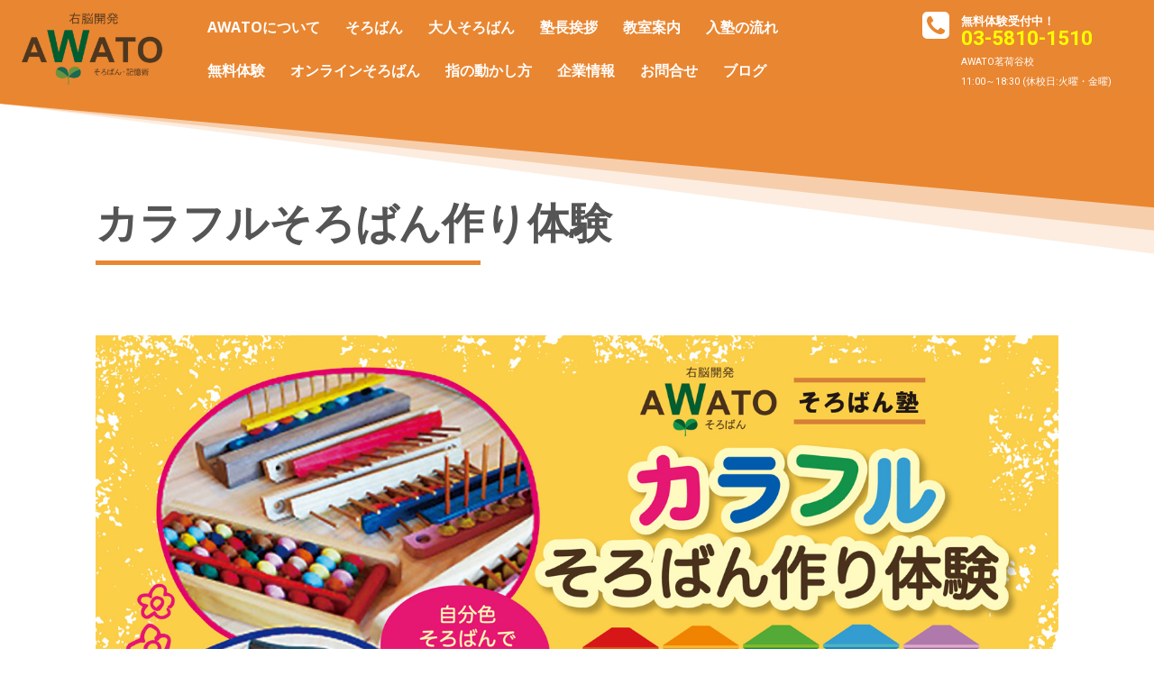

--- FILE ---
content_type: text/html; charset=UTF-8
request_url: https://awato.jp/soroban331/
body_size: 20831
content:
<!doctype html >
<!--[if IE 8]>    <html class="ie8" lang="en"> <![endif]-->
<!--[if IE 9]>    <html class="ie9" lang="en"> <![endif]-->
<!--[if gt IE 8]><!--> <html lang="ja"
	prefix="og: https://ogp.me/ns#" > <!--<![endif]-->
<head>
    
    <meta charset="UTF-8" />
    <meta name="viewport" content="width=device-width, initial-scale=1.0">
    <link rel="pingback" href="https://awato.jp/xmlrpc.php" />
    
		<!-- All in One SEO 4.1.5.3 -->
		<title>3/31(金)カラフルそろばん作り体験開催！ | AWATO (あわと) そろばん塾</title>
		<meta name="robots" content="max-image-preview:large" />
		<link rel="canonical" href="https://awato.jp/soroban331/" />
		<meta property="og:locale" content="ja_JP" />
		<meta property="og:site_name" content="AWATO そろばん塾" />
		<meta property="og:type" content="article" />
		<meta property="og:title" content="3/31(金)カラフルそろばん作り体験開催！ | AWATO (あわと) そろばん塾" />
		<meta property="og:url" content="https://awato.jp/soroban331/" />
		<meta property="og:image" content="https://awato.jp/wp-content/uploads/2023/02/taiken02.jpg" />
		<meta property="og:image:secure_url" content="https://awato.jp/wp-content/uploads/2023/02/taiken02.jpg" />
		<meta property="og:image:width" content="666" />
		<meta property="og:image:height" content="447" />
		<meta property="article:published_time" content="2023-02-24T02:59:47+00:00" />
		<meta property="article:modified_time" content="2024-02-20T12:21:49+00:00" />
		<meta name="twitter:card" content="summary" />
		<meta name="twitter:domain" content="awato.jp" />
		<meta name="twitter:title" content="3/31(金)カラフルそろばん作り体験開催！ | AWATO (あわと) そろばん塾" />
		<meta name="twitter:image" content="https://awato.jp/wp-content/uploads/2023/02/taiken02.jpg" />
		<script type="application/ld+json" class="aioseo-schema">
			{"@context":"https:\/\/schema.org","@graph":[{"@type":"WebSite","@id":"https:\/\/awato.jp\/#website","url":"https:\/\/awato.jp\/","name":"AWATO (\u3042\u308f\u3068) \u305d\u308d\u3070\u3093\u587e","description":"\u8317\u8377\u8c37\u99c5\u304b\u3089\u5f92\u6b695\u5206","inLanguage":"ja","publisher":{"@id":"https:\/\/awato.jp\/#organization"}},{"@type":"Organization","@id":"https:\/\/awato.jp\/#organization","name":"AWATO(\u3042\u308f\u3068) \u305d\u308d\u3070\u3093\u587e","url":"https:\/\/awato.jp\/","logo":{"@type":"ImageObject","@id":"https:\/\/awato.jp\/#organizationLogo","url":"https:\/\/awato.jp\/wp-content\/uploads\/2020\/12\/logo3-544.png","width":544,"height":279},"image":{"@id":"https:\/\/awato.jp\/#organizationLogo"},"contactPoint":{"@type":"ContactPoint","telephone":"+81429412797","contactType":"Customer Support"}},{"@type":"BreadcrumbList","@id":"https:\/\/awato.jp\/soroban331\/#breadcrumblist","itemListElement":[{"@type":"ListItem","@id":"https:\/\/awato.jp\/#listItem","position":1,"item":{"@type":"WebPage","@id":"https:\/\/awato.jp\/","name":"\u30db\u30fc\u30e0","description":"\u6771\u4eac\u90fd\u6587\u4eac\u533a\u8317\u8377\u8c37\u306bAWATO\u305d\u308d\u3070\u3093\u587e \u958b\u6821\uff01\u5e74\u4e2d\u3055\u3093\u304b\u3089\u5927\u4eba\u307e\u3067\u5165\u587e\u53ef\u80fd\u3067\u3059\u3002AWATO\u305d\u308d\u3070\u3093\u587e\u306f\u4e00\u4eba\u3072\u3068\u308a\u751f\u307e\u308c\u6301\u3063\u305f\u672c\u6765\u306e\u80fd\u529b\u3092\u6700\u5927\u9650\u306b\u767a\u63ee\u3055\u305b\u308b\u305f\u3081\u306e\u587e\u3067\u3059\u3002\u305d\u308d\u3070\u3093\u3092\u4f7f\u3063\u305f\u6697\u7b97\u529b\u306b\u529b\u3092\u5165\u308c\u3001\u8db3\u5f15\u7b97\u3001\u304b\u3051\u7b97\u3001\u308f\u308a\u7b97\u3001\u30d5\u30e9\u30c3\u30b7\u30e5\u6697\u7b97\u3001\u82f1\u8a9e\u8aad\u307f\u4e0a\u3052\u7b97\u307e\u3067\u3001\u500b\u3005\u306e\u80fd\u529b\u3092\u6700\u5927\u9650\u306b\u4f38\u3070\u3057\u307e\u3059\u3002","url":"https:\/\/awato.jp\/"},"nextItem":"https:\/\/awato.jp\/soroban331\/#listItem"},{"@type":"ListItem","@id":"https:\/\/awato.jp\/soroban331\/#listItem","position":2,"item":{"@type":"WebPage","@id":"https:\/\/awato.jp\/soroban331\/","name":"3\/31(\u91d1)\u30ab\u30e9\u30d5\u30eb\u305d\u308d\u3070\u3093\u4f5c\u308a\u4f53\u9a13\u958b\u50ac\uff01","url":"https:\/\/awato.jp\/soroban331\/"},"previousItem":"https:\/\/awato.jp\/#listItem"}]},{"@type":"WebPage","@id":"https:\/\/awato.jp\/soroban331\/#webpage","url":"https:\/\/awato.jp\/soroban331\/","name":"3\/31(\u91d1)\u30ab\u30e9\u30d5\u30eb\u305d\u308d\u3070\u3093\u4f5c\u308a\u4f53\u9a13\u958b\u50ac\uff01 | AWATO (\u3042\u308f\u3068) \u305d\u308d\u3070\u3093\u587e","inLanguage":"ja","isPartOf":{"@id":"https:\/\/awato.jp\/#website"},"breadcrumb":{"@id":"https:\/\/awato.jp\/soroban331\/#breadcrumblist"},"image":{"@type":"ImageObject","@id":"https:\/\/awato.jp\/#mainImage","url":"https:\/\/awato.jp\/wp-content\/uploads\/2023\/02\/taiken02.jpg","width":666,"height":447},"primaryImageOfPage":{"@id":"https:\/\/awato.jp\/soroban331\/#mainImage"},"datePublished":"2023-02-24T02:59:47+09:00","dateModified":"2024-02-20T12:21:49+09:00"}]}
		</script>
		<!-- All in One SEO -->

<link rel="icon" type="image/png" href="https://awato.jp/wp-content/uploads/2021/01/fav32.png"><link rel="apple-touch-icon" sizes="76x76" href="https://awato.jp/wp-content/uploads/2021/01/fav76.png"/><link rel="apple-touch-icon" sizes="120x120" href="https://awato.jp/wp-content/uploads/2021/01/fav114.png"/><link rel="apple-touch-icon" sizes="152x152" href="https://awato.jp/wp-content/uploads/2021/01/fav152.png"/><link rel="apple-touch-icon" sizes="114x114" href="https://awato.jp/wp-content/uploads/2021/01/fav114.png"/><link rel="apple-touch-icon" sizes="144x144" href="https://awato.jp/wp-content/uploads/2021/01/fav144.png"/><link rel='dns-prefetch' href='//www.google.com' />
<link rel='dns-prefetch' href='//fonts.googleapis.com' />
<link rel='dns-prefetch' href='//s.w.org' />
<link rel="alternate" type="application/rss+xml" title="AWATO (あわと) そろばん塾 &raquo; フィード" href="https://awato.jp/feed/" />
<link rel="alternate" type="application/rss+xml" title="AWATO (あわと) そろばん塾 &raquo; コメントフィード" href="https://awato.jp/comments/feed/" />
		<script type="text/javascript">
			window._wpemojiSettings = {"baseUrl":"https:\/\/s.w.org\/images\/core\/emoji\/13.0.1\/72x72\/","ext":".png","svgUrl":"https:\/\/s.w.org\/images\/core\/emoji\/13.0.1\/svg\/","svgExt":".svg","source":{"concatemoji":"https:\/\/awato.jp\/wp-includes\/js\/wp-emoji-release.min.js?ver=5.6.16"}};
			!function(e,a,t){var n,r,o,i=a.createElement("canvas"),p=i.getContext&&i.getContext("2d");function s(e,t){var a=String.fromCharCode;p.clearRect(0,0,i.width,i.height),p.fillText(a.apply(this,e),0,0);e=i.toDataURL();return p.clearRect(0,0,i.width,i.height),p.fillText(a.apply(this,t),0,0),e===i.toDataURL()}function c(e){var t=a.createElement("script");t.src=e,t.defer=t.type="text/javascript",a.getElementsByTagName("head")[0].appendChild(t)}for(o=Array("flag","emoji"),t.supports={everything:!0,everythingExceptFlag:!0},r=0;r<o.length;r++)t.supports[o[r]]=function(e){if(!p||!p.fillText)return!1;switch(p.textBaseline="top",p.font="600 32px Arial",e){case"flag":return s([127987,65039,8205,9895,65039],[127987,65039,8203,9895,65039])?!1:!s([55356,56826,55356,56819],[55356,56826,8203,55356,56819])&&!s([55356,57332,56128,56423,56128,56418,56128,56421,56128,56430,56128,56423,56128,56447],[55356,57332,8203,56128,56423,8203,56128,56418,8203,56128,56421,8203,56128,56430,8203,56128,56423,8203,56128,56447]);case"emoji":return!s([55357,56424,8205,55356,57212],[55357,56424,8203,55356,57212])}return!1}(o[r]),t.supports.everything=t.supports.everything&&t.supports[o[r]],"flag"!==o[r]&&(t.supports.everythingExceptFlag=t.supports.everythingExceptFlag&&t.supports[o[r]]);t.supports.everythingExceptFlag=t.supports.everythingExceptFlag&&!t.supports.flag,t.DOMReady=!1,t.readyCallback=function(){t.DOMReady=!0},t.supports.everything||(n=function(){t.readyCallback()},a.addEventListener?(a.addEventListener("DOMContentLoaded",n,!1),e.addEventListener("load",n,!1)):(e.attachEvent("onload",n),a.attachEvent("onreadystatechange",function(){"complete"===a.readyState&&t.readyCallback()})),(n=t.source||{}).concatemoji?c(n.concatemoji):n.wpemoji&&n.twemoji&&(c(n.twemoji),c(n.wpemoji)))}(window,document,window._wpemojiSettings);
		</script>
		<style type="text/css">
img.wp-smiley,
img.emoji {
	display: inline !important;
	border: none !important;
	box-shadow: none !important;
	height: 1em !important;
	width: 1em !important;
	margin: 0 .07em !important;
	vertical-align: -0.1em !important;
	background: none !important;
	padding: 0 !important;
}
</style>
	<link rel='stylesheet' id='contact-form-7-css'  href='https://awato.jp/wp-content/plugins/contact-form-7/includes/css/styles.css?ver=5.3.2' type='text/css' media='all' />
<link rel='stylesheet' id='rs-plugin-settings-css'  href='https://awato.jp/wp-content/plugins/revslider/public/assets/css/rs6.css?ver=6.3.3' type='text/css' media='all' />
<style id='rs-plugin-settings-inline-css' type='text/css'>
#rs-demo-id {}
</style>
<link rel='stylesheet' id='td-plugin-multi-purpose-css'  href='https://awato.jp/wp-content/plugins/td-composer/td-multi-purpose/style.css?ver=3833ae26cf1f9d406448012ce1734aa1' type='text/css' media='all' />
<link rel='stylesheet' id='google-fonts-style-css'  href='https://fonts.googleapis.com/css?family=Open+Sans%3A400%2C600%2C700%7CRoboto%3A400%2C500%2C700%7CMerriweather%3A700%2C300%2C400%7CFira+Sans%3A300%2C400%2C600%2C500&#038;display=swap&#038;ver=12.6.2' type='text/css' media='all' />
<link rel='stylesheet' id='tablepress-default-css'  href='https://awato.jp/wp-content/plugins/tablepress/css/default.min.css?ver=1.12' type='text/css' media='all' />
<link rel='stylesheet' id='font_awesome-css'  href='https://awato.jp/wp-content/plugins/td-composer/assets/fonts/font-awesome/font-awesome.css?ver=3833ae26cf1f9d406448012ce1734aa1' type='text/css' media='all' />
<link rel='stylesheet' id='td-multipurpose-css'  href='https://awato.jp/wp-content/plugins/td-composer/assets/fonts/td-multipurpose/td-multipurpose.css?ver=3833ae26cf1f9d406448012ce1734aa1' type='text/css' media='all' />
<link rel='stylesheet' id='td-theme-css'  href='https://awato.jp/wp-content/themes/Newspaper/style.css?ver=12.6.2' type='text/css' media='all' />
<style id='td-theme-inline-css' type='text/css'>@media (max-width:767px){.td-header-desktop-wrap{display:none}}@media (min-width:767px){.td-header-mobile-wrap{display:none}}</style>
<link rel='stylesheet' id='cf7cf-style-css'  href='https://awato.jp/wp-content/plugins/cf7-conditional-fields/style.css?ver=1.9.14' type='text/css' media='all' />
<link rel='stylesheet' id='td-legacy-framework-front-style-css'  href='https://awato.jp/wp-content/plugins/td-composer/legacy/Newspaper/assets/css/td_legacy_main.css?ver=3833ae26cf1f9d406448012ce1734aa1' type='text/css' media='all' />
<link rel='stylesheet' id='td-standard-pack-framework-front-style-css'  href='https://awato.jp/wp-content/plugins/td-standard-pack/Newspaper/assets/css/td_standard_pack_main.css?ver=9c79b36358200da4c4662c5aa9454675' type='text/css' media='all' />
<link rel='stylesheet' id='tdb_style_cloud_templates_front-css'  href='https://awato.jp/wp-content/plugins/td-cloud-library/assets/css/tdb_main.css?ver=34c58173fa732974ccb0ca4df5ede162' type='text/css' media='all' />
<script type='text/javascript' src='https://awato.jp/wp-includes/js/jquery/jquery.min.js?ver=3.5.1' id='jquery-core-js'></script>
<script type='text/javascript' src='https://awato.jp/wp-includes/js/jquery/jquery-migrate.min.js?ver=3.3.2' id='jquery-migrate-js'></script>
<script type='text/javascript' src='https://awato.jp/wp-content/plugins/revslider/public/assets/js/rbtools.min.js?ver=6.3.3' id='tp-tools-js'></script>
<script type='text/javascript' src='https://awato.jp/wp-content/plugins/revslider/public/assets/js/rs6.min.js?ver=6.3.3' id='revmin-js'></script>
<link rel="https://api.w.org/" href="https://awato.jp/wp-json/" /><link rel="alternate" type="application/json" href="https://awato.jp/wp-json/wp/v2/pages/2514" /><link rel="EditURI" type="application/rsd+xml" title="RSD" href="https://awato.jp/xmlrpc.php?rsd" />
<link rel="wlwmanifest" type="application/wlwmanifest+xml" href="https://awato.jp/wp-includes/wlwmanifest.xml" /> 
<meta name="generator" content="WordPress 5.6.16" />
<link rel='shortlink' href='https://awato.jp/?p=2514' />
<link rel="alternate" type="application/json+oembed" href="https://awato.jp/wp-json/oembed/1.0/embed?url=https%3A%2F%2Fawato.jp%2Fsoroban331%2F" />
<link rel="alternate" type="text/xml+oembed" href="https://awato.jp/wp-json/oembed/1.0/embed?url=https%3A%2F%2Fawato.jp%2Fsoroban331%2F&#038;format=xml" />
<!--[if lt IE 9]><script src="https://cdnjs.cloudflare.com/ajax/libs/html5shiv/3.7.3/html5shiv.js"></script><![endif]-->
        <script>
        window.tdb_global_vars = {"wpRestUrl":"https:\/\/awato.jp\/wp-json\/","permalinkStructure":"\/%year%\/%monthnum%\/%day%\/%postname%\/"};
        window.tdb_p_autoload_vars = {"isAjax":false,"isAdminBarShowing":false,"autoloadScrollPercent":50};
    </script>
    
    <style id="tdb-global-colors">:root{--accent-color:#fff}</style>
	
<meta name="generator" content="Powered by Slider Revolution 6.3.3 - responsive, Mobile-Friendly Slider Plugin for WordPress with comfortable drag and drop interface." />

<!-- JS generated by theme -->

<script>
    
    

	    var tdBlocksArray = []; //here we store all the items for the current page

	    // td_block class - each ajax block uses a object of this class for requests
	    function tdBlock() {
		    this.id = '';
		    this.block_type = 1; //block type id (1-234 etc)
		    this.atts = '';
		    this.td_column_number = '';
		    this.td_current_page = 1; //
		    this.post_count = 0; //from wp
		    this.found_posts = 0; //from wp
		    this.max_num_pages = 0; //from wp
		    this.td_filter_value = ''; //current live filter value
		    this.is_ajax_running = false;
		    this.td_user_action = ''; // load more or infinite loader (used by the animation)
		    this.header_color = '';
		    this.ajax_pagination_infinite_stop = ''; //show load more at page x
	    }

        // td_js_generator - mini detector
        ( function () {
            var htmlTag = document.getElementsByTagName("html")[0];

	        if ( navigator.userAgent.indexOf("MSIE 10.0") > -1 ) {
                htmlTag.className += ' ie10';
            }

            if ( !!navigator.userAgent.match(/Trident.*rv\:11\./) ) {
                htmlTag.className += ' ie11';
            }

	        if ( navigator.userAgent.indexOf("Edge") > -1 ) {
                htmlTag.className += ' ieEdge';
            }

            if ( /(iPad|iPhone|iPod)/g.test(navigator.userAgent) ) {
                htmlTag.className += ' td-md-is-ios';
            }

            var user_agent = navigator.userAgent.toLowerCase();
            if ( user_agent.indexOf("android") > -1 ) {
                htmlTag.className += ' td-md-is-android';
            }

            if ( -1 !== navigator.userAgent.indexOf('Mac OS X')  ) {
                htmlTag.className += ' td-md-is-os-x';
            }

            if ( /chrom(e|ium)/.test(navigator.userAgent.toLowerCase()) ) {
               htmlTag.className += ' td-md-is-chrome';
            }

            if ( -1 !== navigator.userAgent.indexOf('Firefox') ) {
                htmlTag.className += ' td-md-is-firefox';
            }

            if ( -1 !== navigator.userAgent.indexOf('Safari') && -1 === navigator.userAgent.indexOf('Chrome') ) {
                htmlTag.className += ' td-md-is-safari';
            }

            if( -1 !== navigator.userAgent.indexOf('IEMobile') ){
                htmlTag.className += ' td-md-is-iemobile';
            }

        })();

        var tdLocalCache = {};

        ( function () {
            "use strict";

            tdLocalCache = {
                data: {},
                remove: function (resource_id) {
                    delete tdLocalCache.data[resource_id];
                },
                exist: function (resource_id) {
                    return tdLocalCache.data.hasOwnProperty(resource_id) && tdLocalCache.data[resource_id] !== null;
                },
                get: function (resource_id) {
                    return tdLocalCache.data[resource_id];
                },
                set: function (resource_id, cachedData) {
                    tdLocalCache.remove(resource_id);
                    tdLocalCache.data[resource_id] = cachedData;
                }
            };
        })();

    
    
var td_viewport_interval_list=[{"limitBottom":767,"sidebarWidth":228},{"limitBottom":1018,"sidebarWidth":300},{"limitBottom":1140,"sidebarWidth":324}];
var td_animation_stack_effect="type0";
var tds_animation_stack=true;
var td_animation_stack_specific_selectors=".entry-thumb, img, .td-lazy-img";
var td_animation_stack_general_selectors=".td-animation-stack img, .td-animation-stack .entry-thumb, .post img, .td-animation-stack .td-lazy-img";
var tdc_is_installed="yes";
var td_ajax_url="https:\/\/awato.jp\/wp-admin\/admin-ajax.php?td_theme_name=Newspaper&v=12.6.2";
var td_get_template_directory_uri="https:\/\/awato.jp\/wp-content\/plugins\/td-composer\/legacy\/common";
var tds_snap_menu="";
var tds_logo_on_sticky="";
var tds_header_style="";
var td_please_wait="\u304a\u5f85\u3061\u304f\u3060\u3055\u3044";
var td_email_user_pass_incorrect="\u30e6\u30fc\u30b6\u30fc\u304b\u30d1\u30b9\u30ef\u30fc\u30c9\u304c\u9593\u9055\u3063\u3066\u307e\u3059\uff01";
var td_email_user_incorrect="E\u30e1\u30fc\u30eb\u304b\u30e6\u30fc\u30b6\u540d\u304c\u9593\u9055\u3063\u3066\u307e\u3059\uff01";
var td_email_incorrect="E\u30e1\u30fc\u30eb\u304c\u9593\u9055\u3063\u3066\u307e\u3059\uff01";
var td_user_incorrect="Username incorrect!";
var td_email_user_empty="Email or username empty!";
var td_pass_empty="Pass empty!";
var td_pass_pattern_incorrect="Invalid Pass Pattern!";
var td_retype_pass_incorrect="Retyped Pass incorrect!";
var tds_more_articles_on_post_enable="";
var tds_more_articles_on_post_time_to_wait="";
var tds_more_articles_on_post_pages_distance_from_top=0;
var tds_captcha="";
var tds_theme_color_site_wide="#4db2ec";
var tds_smart_sidebar="";
var tdThemeName="Newspaper";
var tdThemeNameWl="Newspaper";
var td_magnific_popup_translation_tPrev="\u524d\uff08\u5de6\u30a2\u30ed\u30fc\u3000\u30ad\u30fc\uff09";
var td_magnific_popup_translation_tNext="\u6b21\uff08\u53f3\u30a2\u30ed\u30fc\u3000\u30ad\u30fc\uff09";
var td_magnific_popup_translation_tCounter="\u3000";
var td_magnific_popup_translation_ajax_tError="\uff05url%\u306e\u30b3\u30f3\u30c6\u30f3\u30c4\u306f\u30ed\u30fc\u30c9\u3067\u304d\u307e\u305b\u3093\u3067\u3057\u305f\u3002";
var td_magnific_popup_translation_image_tError="#\uff05curr%\u304b\u3089\u306e\u753b\u50cf\u306f\u30ed\u30fc\u30c9\u3067\u304d\u307e\u305b\u3093\u3067\u3057\u305f\u3002";
var tdBlockNonce="374c6b1d3e";
var tdMobileMenu="enabled";
var tdMobileSearch="enabled";
var tdDateNamesI18n={"month_names":["1\u6708","2\u6708","3\u6708","4\u6708","5\u6708","6\u6708","7\u6708","8\u6708","9\u6708","10\u6708","11\u6708","12\u6708"],"month_names_short":["1\u6708","2\u6708","3\u6708","4\u6708","5\u6708","6\u6708","7\u6708","8\u6708","9\u6708","10\u6708","11\u6708","12\u6708"],"day_names":["\u65e5\u66dc\u65e5","\u6708\u66dc\u65e5","\u706b\u66dc\u65e5","\u6c34\u66dc\u65e5","\u6728\u66dc\u65e5","\u91d1\u66dc\u65e5","\u571f\u66dc\u65e5"],"day_names_short":["\u65e5","\u6708","\u706b","\u6c34","\u6728","\u91d1","\u571f"]};
var tdb_modal_confirm="Save";
var tdb_modal_cancel="Cancel";
var tdb_modal_confirm_alt="Yes";
var tdb_modal_cancel_alt="No";
var td_ad_background_click_link="";
var td_ad_background_click_target="";
</script>


<!-- Header style compiled by theme -->

<style>.td-header-wrap .td-logo-text-container .td-logo-text{font-family:Georgia,Times,"Times New Roman",serif}.td-header-wrap .td-logo-text-container .td-tagline-text{font-family:Georgia,Times,"Times New Roman",serif}:root{--td_excl_label:'エクスクルーシブ';--td_mobile_gradient_one_mob:#ffffff;--td_mobile_gradient_two_mob:#fcddb8;--td_mobile_text_active_color:#828282;--td_mobile_text_color:#545454}.td-footer-wrapper,.td-footer-wrapper .td_block_template_7 .td-block-title>*,.td-footer-wrapper .td_block_template_17 .td-block-title,.td-footer-wrapper .td-block-title-wrap .td-wrapper-pulldown-filter{background-color:#e8ad7a}.td-sub-footer-container{background-color:#e98631}.td-sub-footer-container,.td-subfooter-menu li a{color:#ffffff}.td-subfooter-menu li a:hover{color:#f2f2f2}.td-header-wrap .td-logo-text-container .td-logo-text{font-family:Georgia,Times,"Times New Roman",serif}.td-header-wrap .td-logo-text-container .td-tagline-text{font-family:Georgia,Times,"Times New Roman",serif}:root{--td_excl_label:'エクスクルーシブ';--td_mobile_gradient_one_mob:#ffffff;--td_mobile_gradient_two_mob:#fcddb8;--td_mobile_text_active_color:#828282;--td_mobile_text_color:#545454}.td-footer-wrapper,.td-footer-wrapper .td_block_template_7 .td-block-title>*,.td-footer-wrapper .td_block_template_17 .td-block-title,.td-footer-wrapper .td-block-title-wrap .td-wrapper-pulldown-filter{background-color:#e8ad7a}.td-sub-footer-container{background-color:#e98631}.td-sub-footer-container,.td-subfooter-menu li a{color:#ffffff}.td-subfooter-menu li a:hover{color:#f2f2f2}</style>

<link href="https://fonts.googleapis.com/css?family=Noto+Serif+JP&subset=japanese" ,700 rel="stylesheet">

<link rel="preconnect" href="https://fonts.gstatic.com">
<link href="https://fonts.googleapis.com/css2?family=Noto+Serif+JP&family=Sawarabi+Gothic&display=swap" rel="stylesheet"> 
<!--<script type="text/javascript" src="/wp-includes/js/jquery/jquery-3.5.1.min.js"></script>
<script type="text/javascript" src="/wp-includes/js/jquery/jquery.waypoints.min.js"></script>
-->
<!-- Global site tag (gtag.js) - Google Analytics -->
<script async src="https://www.googletagmanager.com/gtag/js?id=UA-189972777-1"></script>
<script>
  window.dataLayer = window.dataLayer || [];
  function gtag(){dataLayer.push(arguments);}
  gtag('js', new Date());

  gtag('config', 'UA-189972777-1');
</script>


<script type="application/ld+json">
    {
        "@context": "https://schema.org",
        "@type": "BreadcrumbList",
        "itemListElement": [
            {
                "@type": "ListItem",
                "position": 1,
                "item": {
                    "@type": "WebSite",
                    "@id": "https://awato.jp/",
                    "name": "ホーム"
                }
            },
            {
                "@type": "ListItem",
                "position": 2,
                    "item": {
                    "@type": "WebPage",
                    "@id": "https://awato.jp/soroban331/",
                    "name": "3/31(金)カラフルそろばん作り体験開催！"
                }
            }    
        ]
    }
</script>
<link rel="icon" href="https://awato.jp/wp-content/uploads/2021/01/leaf2-150x117.png" sizes="32x32" />
<link rel="icon" href="https://awato.jp/wp-content/uploads/2021/01/leaf2.png" sizes="192x192" />
<link rel="apple-touch-icon" href="https://awato.jp/wp-content/uploads/2021/01/leaf2.png" />
<meta name="msapplication-TileImage" content="https://awato.jp/wp-content/uploads/2021/01/leaf2.png" />
<script type="text/javascript">function setREVStartSize(e){
			//window.requestAnimationFrame(function() {				 
				window.RSIW = window.RSIW===undefined ? window.innerWidth : window.RSIW;	
				window.RSIH = window.RSIH===undefined ? window.innerHeight : window.RSIH;	
				try {								
					var pw = document.getElementById(e.c).parentNode.offsetWidth,
						newh;
					pw = pw===0 || isNaN(pw) ? window.RSIW : pw;
					e.tabw = e.tabw===undefined ? 0 : parseInt(e.tabw);
					e.thumbw = e.thumbw===undefined ? 0 : parseInt(e.thumbw);
					e.tabh = e.tabh===undefined ? 0 : parseInt(e.tabh);
					e.thumbh = e.thumbh===undefined ? 0 : parseInt(e.thumbh);
					e.tabhide = e.tabhide===undefined ? 0 : parseInt(e.tabhide);
					e.thumbhide = e.thumbhide===undefined ? 0 : parseInt(e.thumbhide);
					e.mh = e.mh===undefined || e.mh=="" || e.mh==="auto" ? 0 : parseInt(e.mh,0);		
					if(e.layout==="fullscreen" || e.l==="fullscreen") 						
						newh = Math.max(e.mh,window.RSIH);					
					else{					
						e.gw = Array.isArray(e.gw) ? e.gw : [e.gw];
						for (var i in e.rl) if (e.gw[i]===undefined || e.gw[i]===0) e.gw[i] = e.gw[i-1];					
						e.gh = e.el===undefined || e.el==="" || (Array.isArray(e.el) && e.el.length==0)? e.gh : e.el;
						e.gh = Array.isArray(e.gh) ? e.gh : [e.gh];
						for (var i in e.rl) if (e.gh[i]===undefined || e.gh[i]===0) e.gh[i] = e.gh[i-1];
											
						var nl = new Array(e.rl.length),
							ix = 0,						
							sl;					
						e.tabw = e.tabhide>=pw ? 0 : e.tabw;
						e.thumbw = e.thumbhide>=pw ? 0 : e.thumbw;
						e.tabh = e.tabhide>=pw ? 0 : e.tabh;
						e.thumbh = e.thumbhide>=pw ? 0 : e.thumbh;					
						for (var i in e.rl) nl[i] = e.rl[i]<window.RSIW ? 0 : e.rl[i];
						sl = nl[0];									
						for (var i in nl) if (sl>nl[i] && nl[i]>0) { sl = nl[i]; ix=i;}															
						var m = pw>(e.gw[ix]+e.tabw+e.thumbw) ? 1 : (pw-(e.tabw+e.thumbw)) / (e.gw[ix]);					
						newh =  (e.gh[ix] * m) + (e.tabh + e.thumbh);
					}				
					if(window.rs_init_css===undefined) window.rs_init_css = document.head.appendChild(document.createElement("style"));					
					document.getElementById(e.c).height = newh+"px";
					window.rs_init_css.innerHTML += "#"+e.c+"_wrapper { height: "+newh+"px }";				
				} catch(e){
					console.log("Failure at Presize of Slider:" + e)
				}					   
			//});
		  };</script>

<!-- Button style compiled by theme -->

<style></style>

	<style id="tdw-css-placeholder">.stepmqojgbapqdeaynwi{}.step4636435346{}var a=1;var b=2;var c=4;</style></head>

<body class="page-template-default page page-id-2514 td-standard-pack soroban331 global-block-template-1 tdb-template  tdc-header-template td-animation-stack-type0 td-full-layout" itemscope="itemscope" itemtype="https://schema.org/WebPage">

            <div class="td-scroll-up  td-hide-scroll-up-on-mob" style="display:none;"><i class="td-icon-menu-up"></i></div>
    
    <div class="td-menu-background" style="visibility:hidden"></div>
<div id="td-mobile-nav" style="visibility:hidden">
    <div class="td-mobile-container">
        <!-- mobile menu top section -->
        <div class="td-menu-socials-wrap">
            <!-- socials -->
            <div class="td-menu-socials">
                            </div>
            <!-- close button -->
            <div class="td-mobile-close">
                <span><i class="td-icon-close-mobile"></i></span>
            </div>
        </div>

        <!-- login section -->
        
        <!-- menu section -->
        <div class="td-mobile-content">
            <div class="menu-main-container"><ul id="menu-main-1" class="td-mobile-main-menu"><li class="menu-item menu-item-type-post_type menu-item-object-page menu-item-first menu-item-82"><a href="https://awato.jp/about-awato/">AWATOについて</a></li>
<li class="menu-item menu-item-type-post_type menu-item-object-page menu-item-85"><a href="https://awato.jp/soroban/">そろばん</a></li>
<li class="menu-item menu-item-type-post_type menu-item-object-page menu-item-1357"><a href="https://awato.jp/soroban-adult/">大人そろばん</a></li>
<li class="menu-item menu-item-type-post_type menu-item-object-page menu-item-1419"><a href="https://awato.jp/watarai-message/">塾長挨拶</a></li>
<li class="menu-item menu-item-type-post_type menu-item-object-page menu-item-78"><a href="https://awato.jp/access/">教室案内</a></li>
<li class="menu-item menu-item-type-post_type menu-item-object-page menu-item-79"><a href="https://awato.jp/guidance/">入塾の流れ</a></li>
<li class="menu-item menu-item-type-post_type menu-item-object-page menu-item-81"><a href="https://awato.jp/trial/">無料体験</a></li>
<li class="menu-item menu-item-type-post_type menu-item-object-page menu-item-2831"><a href="https://awato.jp/online-soroban/">オンラインそろばん</a></li>
<li class="menu-item menu-item-type-post_type menu-item-object-page menu-item-2419"><a href="https://awato.jp/movie/">指の動かし方</a></li>
<li class="menu-item menu-item-type-post_type menu-item-object-page menu-item-801"><a href="https://awato.jp/company/">企業情報</a></li>
<li class="menu-item menu-item-type-post_type menu-item-object-page menu-item-80"><a href="https://awato.jp/contact/">お問合せ</a></li>
<li class="menu-item menu-item-type-custom menu-item-object-custom menu-item-1738"><a target="_blank" href="https://ameblo.jp/awato-japan/">ブログ</a></li>
</ul></div>        </div>
    </div>

    <!-- register/login section -->
    </div><div class="td-search-background" style="visibility:hidden"></div>
<div class="td-search-wrap-mob" style="visibility:hidden">
	<div class="td-drop-down-search">
		<form method="get" class="td-search-form" action="https://awato.jp/">
			<!-- close button -->
			<div class="td-search-close">
				<span><i class="td-icon-close-mobile"></i></span>
			</div>
			<div role="search" class="td-search-input">
				<span>検索</span>
				<input id="td-header-search-mob" type="text" value="" name="s" autocomplete="off" />
			</div>
		</form>
		<div id="td-aj-search-mob" class="td-ajax-search-flex"></div>
	</div>
</div>

    <div id="td-outer-wrap" class="td-theme-wrap">
    
                    <div class="td-header-template-wrap" style="position: relative">
                                    <div class="td-header-mobile-wrap ">
                        <div id="tdi_1" class="tdc-zone"><div class="tdc_zone tdi_2  wpb_row td-pb-row"  >
<style scoped>.tdi_2{min-height:0}.td-header-mobile-wrap{position:relative;width:100%}</style><div id="tdi_3" class="tdc-row stretch_row_1200 td-stretch-content"><div class="vc_row tdi_4  wpb_row td-pb-row tdc-element-style" >
<style scoped>.tdi_4,.tdi_4 .tdc-columns{min-height:0}.tdi_4,.tdi_4 .tdc-columns{display:block}.tdi_4 .tdc-columns{width:100%}@media (max-width:767px){.tdi_4,.tdi_4 .tdc-columns{display:flex}.tdi_4 .tdc-columns{width:100%}.tdi_4,.tdi_4 .tdc-columns{flex-direction:row;flex-wrap:nowrap;justify-content:flex-start;align-items:flex-start}}@media (max-width:767px){.tdi_4{padding-top:5px!important;position:relative}}</style>
<div class="tdi_3_rand_style td-element-style" ><div class="td-element-style-before"><style>@media (max-width:767px){.tdi_3_rand_style>.td-element-style-before{content:''!important;width:100%!important;height:100%!important;position:absolute!important;top:0!important;left:0!important;display:block!important;z-index:0!important;background-image:none!important;background-size:cover!important;background-position:center top!important}}</style></div><style>@media (max-width:767px){.tdi_3_rand_style{background-color:#e98631!important}}</style></div><div class="vc_column tdi_6  wpb_column vc_column_container tdc-column td-pb-span6">
<style scoped>.tdi_6{vertical-align:baseline}.tdi_6>.wpb_wrapper,.tdi_6>.wpb_wrapper>.tdc-elements{display:block}.tdi_6>.wpb_wrapper>.tdc-elements{width:100%}.tdi_6>.wpb_wrapper>.vc_row_inner{width:auto}.tdi_6>.wpb_wrapper{width:auto;height:auto}</style><div class="wpb_wrapper" ><div class="td_block_wrap tdb_header_logo tdi_7 td-pb-border-top td_block_template_1 tdb-header-align"  data-td-block-uid="tdi_7" >
<style>@media (max-width:767px){.tdi_7{margin-top:5px!important;margin-left:-3px!important;padding-bottom:10px!important}}</style>
<style>.tdb-header-align{vertical-align:middle}.tdb_header_logo{margin-bottom:0;clear:none}.tdb_header_logo .tdb-logo-a,.tdb_header_logo h1{display:flex;pointer-events:auto;align-items:flex-start}.tdb_header_logo h1{margin:0;line-height:0}.tdb_header_logo .tdb-logo-img-wrap img{display:block}.tdb_header_logo .tdb-logo-svg-wrap+.tdb-logo-img-wrap{display:none}.tdb_header_logo .tdb-logo-svg-wrap svg{width:50px;display:block;transition:fill .3s ease}.tdb_header_logo .tdb-logo-text-wrap{display:flex}.tdb_header_logo .tdb-logo-text-title,.tdb_header_logo .tdb-logo-text-tagline{-webkit-transition:all 0.2s ease;transition:all 0.2s ease}.tdb_header_logo .tdb-logo-text-title{background-size:cover;background-position:center center;font-size:75px;font-family:serif;line-height:1.1;color:#222;white-space:nowrap}.tdb_header_logo .tdb-logo-text-tagline{margin-top:2px;font-size:12px;font-family:serif;letter-spacing:1.8px;line-height:1;color:#767676}.tdb_header_logo .tdb-logo-icon{position:relative;font-size:46px;color:#000}.tdb_header_logo .tdb-logo-icon-svg{line-height:0}.tdb_header_logo .tdb-logo-icon-svg svg{width:46px;height:auto}.tdb_header_logo .tdb-logo-icon-svg svg,.tdb_header_logo .tdb-logo-icon-svg svg *{fill:#000}.tdi_7{display:inline-block}.tdi_7 .tdb-logo-a,.tdi_7 h1{flex-direction:row;align-items:center;justify-content:flex-start}.tdi_7 .tdb-logo-svg-wrap{display:block}.tdi_7 .tdb-logo-img-wrap{display:none}.tdi_7 .tdb-logo-text-tagline{margin-top:0px;margin-left:0;color:#aaaaaa;font-family:Fira Sans!important;font-size:9px!important;font-weight:300!important;}.tdi_7 .tdb-logo-text-wrap{flex-direction:column;align-items:flex-start}.tdi_7 .tdb-logo-icon-svg svg{width:35px}.tdi_7 .tdb-logo-icon{margin-right:5px;top:1px;display:block;color:#f5b000}.tdi_7 .tdb-logo-icon:last-child{margin-right:0}.tdi_7 .tdb-logo-text-title{color:#ffffff;font-family:Merriweather!important;font-size:20px!important;font-weight:700!important;}.tdi_7 .tdb-logo-icon-svg svg,.tdi_7 .tdb-logo-icon-svg svg *{fill:#f5b000}@media (max-width:767px){.tdb_header_logo .tdb-logo-text-title{font-size:36px}}@media (max-width:767px){.tdb_header_logo .tdb-logo-text-tagline{font-size:11px}}@media (min-width:1019px) and (max-width:1140px){.tdi_7 .tdb-logo-img{max-width:50px}.tdi_7 .tdb-logo-img-wrap{margin-top:0px;margin-bottom:0px;margin-right:10px;margin-left:0px}.tdi_7 .tdb-logo-img-wrap:first-child{margin-top:0;margin-left:0}.tdi_7 .tdb-logo-img-wrap:last-child{margin-bottom:0;margin-right:0}}@media (min-width:768px) and (max-width:1018px){.tdi_7 .tdb-logo-img{max-width:50px}.tdi_7 .tdb-logo-img-wrap{margin-top:0px;margin-bottom:0px;margin-right:10px;margin-left:0px}.tdi_7 .tdb-logo-img-wrap:first-child{margin-top:0;margin-left:0}.tdi_7 .tdb-logo-img-wrap:last-child{margin-bottom:0;margin-right:0}}@media (max-width:767px){.tdi_7 .tdb-logo-svg-wrap+.tdb-logo-img-wrap{display:none}.tdi_7 .tdb-logo-img{max-width:110px}.tdi_7 .tdb-logo-img-wrap{display:block}.tdi_7 .tdb-logo-text-title{display:none;font-size:22px!important;}.tdi_7 .tdb-logo-text-tagline{display:none}}</style><div class="tdb-block-inner td-fix-index"><a class="tdb-logo-a" href="https://awato.jp/"><h1><span class="tdb-logo-img-wrap"><img class="tdb-logo-img td-retina-data" data-retina="https://awato.jp/wp-content/uploads/2021/11/logo4-272.png" src="https://awato.jp/wp-content/uploads/2021/11/logo4-272.png" alt="Logo"  title=""  width="272" height="140" /></span><span class="tdb-logo-text-wrap"><span class="tdb-logo-text-title">LifeNews</span><span class="tdb-logo-text-tagline">Fashion Trends and Culture</span></span></h1></a></div></div> <!-- ./block --></div></div><div class="vc_column tdi_9  wpb_column vc_column_container tdc-column td-pb-span6">
<style scoped>.tdi_9{vertical-align:baseline}.tdi_9>.wpb_wrapper,.tdi_9>.wpb_wrapper>.tdc-elements{display:block}.tdi_9>.wpb_wrapper>.tdc-elements{width:100%}.tdi_9>.wpb_wrapper>.vc_row_inner{width:auto}.tdi_9>.wpb_wrapper{width:auto;height:auto}</style><div class="wpb_wrapper" ><div class="tdm_block td_block_wrap tdm_block_icon tdi_10 tdm-content-horiz-right td-pb-border-top td_block_template_1"  data-td-block-uid="tdi_10"   >
<style>@media (max-width:767px){.tdi_10{padding-left:50px!important}}</style>
<style>.tdm_block_icon.tdm_block{margin-bottom:0}.tds-icon{position:relative}.tds-icon:after{content:'';width:100%;height:100%;left:0;top:0;position:absolute;z-index:-1;opacity:0;-webkit-transition:opacity 0.3s ease;transition:opacity 0.3s ease}.tds-icon svg{display:block}.tdi_10 i{font-size:50px;text-align:center;width:80px;height:80px;line-height:80px}.tdi_10 i,.tdi_10 .tds-icon-svg-wrap{position:relative;top:0px}.tdi_10{display:inline-block}.tdi_10 .tds-icon-svg-wrap{margin-left:auto}@media (max-width:767px){.tdi_10 i{font-size:40px;text-align:center}.tdi_10 i{width:67.2px;height:67.2px;line-height:67.2px}}</style><a href="tel:0358101510"  aria-label="icon">
<style>.tdi_11{-webkit-transition:all 0.2s ease;-moz-transition:all 0.2s ease;-o-transition:all 0.2s ease;transition:all 0.2s ease}.tdi_11:before{-webkit-transition:all 0.2s ease;-moz-transition:all 0.2s ease;-o-transition:all 0.2s ease;transition:all 0.2s ease;color:#ffffff}.tdi_11 svg{fill:#ffffff}.tdi_11 svg *{fill:inherit}@media (min-width:1019px) and (max-width:1140px){}@media (min-width:768px) and (max-width:1018px){}@media (max-width:767px){}</style><i class="tds-icon tdc-font-fa tdc-font-fa-phone-square tdi_11 td-fix-index "></i></a></div><div class="td_block_wrap tdb_mobile_menu tdi_12 td-pb-border-top td_block_template_1 tdb-header-align"  data-td-block-uid="tdi_12" >
<style>@media (max-width:767px){.tdi_12{padding-top:8px!important}}</style>
<style>.tdb_mobile_menu{margin-bottom:0;clear:none}.tdb_mobile_menu a{display:inline-block!important;position:relative;text-align:center;color:var(--td_theme_color,#4db2ec)}.tdb_mobile_menu a>span{display:flex;align-items:center;justify-content:center}.tdb_mobile_menu svg{height:auto}.tdb_mobile_menu svg,.tdb_mobile_menu svg *{fill:var(--td_theme_color,#4db2ec)}#tdc-live-iframe .tdb_mobile_menu a{pointer-events:none}.td-menu-mob-open-menu{overflow:hidden}.td-menu-mob-open-menu #td-outer-wrap{position:static}.tdi_12{display:inline-block;float:right;clear:none}.tdi_12 .tdb-block-inner{text-align:right}.tdi_12 .tdb-mobile-menu-button i{font-size:27px;width:54px;height:54px;line-height:54px}.tdi_12 .tdb-mobile-menu-button svg{width:27px}.tdi_12 .tdb-mobile-menu-button .tdb-mobile-menu-icon-svg{width:54px;height:54px}.tdi_12 .tdb-mobile-menu-button{color:#ffffff}.tdi_12 .tdb-mobile-menu-button svg,.tdi_12 .tdb-mobile-menu-button svg *{fill:#ffffff}.tdi_12 .tdb-mobile-menu-button:hover{color:#f5b000}.tdi_12 .tdb-mobile-menu-button:hover svg,.tdi_12 .tdb-mobile-menu-button:hover svg *{fill:#f5b000}@media (max-width:767px){.tdi_12 .tdb-mobile-menu-button i{font-size:50px}.tdi_12 .tdb-mobile-menu-button svg{width:50px}.tdi_12 .tdb-mobile-menu-button i{width:50px;height:50px;line-height:50px}.tdi_12 .tdb-mobile-menu-button .tdb-mobile-menu-icon-svg{width:50px;height:50px}}</style><div class="tdb-block-inner td-fix-index"><span class="tdb-mobile-menu-button"><span class="tdb-mobile-menu-icon tdb-mobile-menu-icon-svg" ><svg version="1.1" xmlns="http://www.w3.org/2000/svg" viewBox="0 0 1024 1024"><path d="M126.925 136.037v770.202h770.161v-770.202h-770.161zM725.965 735.108h-427.909v-82.616h427.909v82.616zM725.965 562.379h-427.909v-82.606h427.909v82.606zM725.965 389.795h-427.909v-82.616h427.909v82.616z"></path></svg></span></span></div></div> <!-- ./block --></div></div></div></div></div></div>                    </div>
                
                    <div class="td-header-desktop-wrap ">
                        <div id="tdi_13" class="tdc-zone"><div class="tdc_zone tdi_14  wpb_row td-pb-row"  >
<style scoped>.tdi_14{min-height:0}.td-header-desktop-wrap{position:relative}.tdi_14{z-index:2!important}</style><div id="tdi_15" class="tdc-row stretch_row_content_no_space td-stretch-content"><div class="vc_row tdi_16  wpb_row td-pb-row tdc-element-style tdc-row-content-vert-center" >
<style scoped>.tdi_16,.tdi_16 .tdc-columns{min-height:0}.tdi_16,.tdi_16 .tdc-columns{display:block}.tdi_16 .tdc-columns{width:100%}@media (min-width:767px){.tdi_16.tdc-row-content-vert-center,.tdi_16.tdc-row-content-vert-center .tdc-columns{display:flex;align-items:center;flex:1}.tdi_16.tdc-row-content-vert-bottom,.tdi_16.tdc-row-content-vert-bottom .tdc-columns{display:flex;align-items:flex-end;flex:1}.tdi_16.tdc-row-content-vert-center .td_block_wrap{vertical-align:middle}.tdi_16.tdc-row-content-vert-bottom .td_block_wrap{vertical-align:bottom}}.tdi_16{position:relative}.tdi_16 .td_block_wrap{text-align:left}@media (max-width:767px){.tdi_16{display:none!important}}</style>
<div class="tdi_15_rand_style td-element-style" ><style>.tdi_15_rand_style{background-color:#e98631!important}</style></div><div class="vc_column tdi_18  wpb_column vc_column_container tdc-column td-pb-span4">
<style scoped>.tdi_18{vertical-align:baseline}.tdi_18>.wpb_wrapper,.tdi_18>.wpb_wrapper>.tdc-elements{display:block}.tdi_18>.wpb_wrapper>.tdc-elements{width:100%}.tdi_18>.wpb_wrapper>.vc_row_inner{width:auto}.tdi_18>.wpb_wrapper{width:auto;height:auto}div.tdi_18{width:15%!important}.tdi_18{width:15%!important}</style><div class="wpb_wrapper" ><div class="td_block_wrap tdb_header_logo tdi_19 td-pb-border-top td_block_template_1 tdb-header-align"  data-td-block-uid="tdi_19" >
<style>.tdi_19{padding-top:5px!important;padding-bottom:5px!important}</style>
<style>.tdi_19 .tdb-logo-a,.tdi_19 h1{flex-direction:row}.tdi_19 .tdb-logo-a,.tdi_19 h1{align-items:center;justify-content:flex-start}.tdi_19 .tdb-logo-svg-wrap{display:block}.tdi_19 .tdb-logo-svg-wrap+.tdb-logo-img-wrap{display:none}.tdi_19 .tdb-logo-img{max-width:160px}.tdi_19 .tdb-logo-img-wrap{display:block}.tdi_19 .tdb-logo-text-tagline{margin-top:2px;margin-left:0;display:block}.tdi_19 .tdb-logo-text-title{display:block}.tdi_19 .tdb-logo-text-wrap{flex-direction:column;align-items:flex-start}.tdi_19 .tdb-logo-icon{top:0px;display:block}@media (min-width:1019px) and (max-width:1140px){.tdi_19 .tdb-logo-img{max-width:120px}}@media (min-width:768px) and (max-width:1018px){.tdi_19 .tdb-logo-img{max-width:90px}}</style><div class="tdb-block-inner td-fix-index"><a class="tdb-logo-a" href="https://awato.jp/"><h1><span class="tdb-logo-img-wrap"><img class="tdb-logo-img td-retina-data" data-retina="https://awato.jp/wp-content/uploads/2021/11/logo4-544.png" src="https://awato.jp/wp-content/uploads/2021/11/logo4-272.png" alt="Logo"  title=""  width="272" height="140" /></span></h1></a></div></div> <!-- ./block --></div></div><div class="vc_column tdi_21  wpb_column vc_column_container tdc-column td-pb-span4">
<style scoped>.tdi_21{vertical-align:baseline}.tdi_21>.wpb_wrapper,.tdi_21>.wpb_wrapper>.tdc-elements{display:block}.tdi_21>.wpb_wrapper>.tdc-elements{width:100%}.tdi_21>.wpb_wrapper>.vc_row_inner{width:auto}.tdi_21>.wpb_wrapper{width:auto;height:auto}div.tdi_21{width:62%!important}@media (min-width:1019px) and (max-width:1140px){div.tdi_21{width:60%!important}}.tdi_21{width:60%!important}@media (min-width:768px) and (max-width:1018px){.tdi_21{width:70%!important}}@media (min-width:1019px) and (max-width:1140px){.tdi_21{width:70%!important}}</style><div class="wpb_wrapper" ><div class="td_block_wrap tdb_header_menu tdi_22 tds_menu_active1 tds_menu_sub_active1 td-pb-border-top td_block_template_1 tdb-header-align"  data-td-block-uid="tdi_22"  style=" z-index: 999;">
<style>.tdb_header_menu{margin-bottom:0;z-index:999;clear:none}.tdb_header_menu .tdb-main-sub-icon-fake,.tdb_header_menu .tdb-sub-icon-fake{display:none}.rtl .tdb_header_menu .tdb-menu{display:flex}.tdb_header_menu .tdb-menu{display:inline-block;vertical-align:middle;margin:0}.tdb_header_menu .tdb-menu .tdb-mega-menu-inactive,.tdb_header_menu .tdb-menu .tdb-menu-item-inactive{pointer-events:none}.tdb_header_menu .tdb-menu .tdb-mega-menu-inactive>ul,.tdb_header_menu .tdb-menu .tdb-menu-item-inactive>ul{visibility:hidden;opacity:0}.tdb_header_menu .tdb-menu .sub-menu{font-size:14px;position:absolute;top:-999em;background-color:#fff;z-index:99}.tdb_header_menu .tdb-menu .sub-menu>li{list-style-type:none;margin:0;font-family:'Open Sans','Open Sans Regular',sans-serif}.tdb_header_menu .tdb-menu>li{float:left;list-style-type:none;margin:0}.tdb_header_menu .tdb-menu>li>a{position:relative;display:inline-block;padding:0 14px;font-weight:700;font-size:14px;line-height:48px;vertical-align:middle;text-transform:uppercase;-webkit-backface-visibility:hidden;color:#000;font-family:'Open Sans','Open Sans Regular',sans-serif}.tdb_header_menu .tdb-menu>li>a:after{content:'';position:absolute;bottom:0;left:0;right:0;margin:0 auto;width:0;height:3px;background-color:var(--td_theme_color,#4db2ec);-webkit-transform:translate3d(0,0,0);transform:translate3d(0,0,0);-webkit-transition:width 0.2s ease;transition:width 0.2s ease}.tdb_header_menu .tdb-menu>li>a>.tdb-menu-item-text{display:inline-block}.tdb_header_menu .tdb-menu>li>a .tdb-menu-item-text,.tdb_header_menu .tdb-menu>li>a span{vertical-align:middle;float:left}.tdb_header_menu .tdb-menu>li>a .tdb-sub-menu-icon{margin:0 0 0 7px}.tdb_header_menu .tdb-menu>li>a .tdb-sub-menu-icon-svg{float:none;line-height:0}.tdb_header_menu .tdb-menu>li>a .tdb-sub-menu-icon-svg svg{width:14px;height:auto}.tdb_header_menu .tdb-menu>li>a .tdb-sub-menu-icon-svg svg,.tdb_header_menu .tdb-menu>li>a .tdb-sub-menu-icon-svg svg *{fill:#000}.tdb_header_menu .tdb-menu>li.current-menu-item>a:after,.tdb_header_menu .tdb-menu>li.current-menu-ancestor>a:after,.tdb_header_menu .tdb-menu>li.current-category-ancestor>a:after,.tdb_header_menu .tdb-menu>li.current-page-ancestor>a:after,.tdb_header_menu .tdb-menu>li:hover>a:after,.tdb_header_menu .tdb-menu>li.tdb-hover>a:after{width:100%}.tdb_header_menu .tdb-menu>li:hover>ul,.tdb_header_menu .tdb-menu>li.tdb-hover>ul{top:auto;display:block!important}.tdb_header_menu .tdb-menu>li.td-normal-menu>ul.sub-menu{top:auto;left:0;z-index:99}.tdb_header_menu .tdb-menu>li .tdb-menu-sep{position:relative;vertical-align:middle;font-size:14px}.tdb_header_menu .tdb-menu>li .tdb-menu-sep-svg{line-height:0}.tdb_header_menu .tdb-menu>li .tdb-menu-sep-svg svg{width:14px;height:auto}.tdb_header_menu .tdb-menu>li:last-child .tdb-menu-sep{display:none}.tdb_header_menu .tdb-menu-item-text{word-wrap:break-word}.tdb_header_menu .tdb-menu-item-text,.tdb_header_menu .tdb-sub-menu-icon,.tdb_header_menu .tdb-menu-more-subicon{vertical-align:middle}.tdb_header_menu .tdb-sub-menu-icon,.tdb_header_menu .tdb-menu-more-subicon{position:relative;top:0;padding-left:0}.tdb_header_menu .tdb-normal-menu{position:relative}.tdb_header_menu .tdb-normal-menu ul{left:0;padding:15px 0;text-align:left}.tdb_header_menu .tdb-normal-menu ul ul{margin-top:-15px}.tdb_header_menu .tdb-normal-menu ul .tdb-menu-item{position:relative;list-style-type:none}.tdb_header_menu .tdb-normal-menu ul .tdb-menu-item>a{position:relative;display:block;padding:7px 30px;font-size:12px;line-height:20px;color:#111}.tdb_header_menu .tdb-normal-menu ul .tdb-menu-item>a .tdb-sub-menu-icon,.tdb_header_menu .td-pulldown-filter-list .tdb-menu-item>a .tdb-sub-menu-icon{position:absolute;top:50%;-webkit-transform:translateY(-50%);transform:translateY(-50%);right:0;padding-right:inherit;font-size:7px;line-height:20px}.tdb_header_menu .tdb-normal-menu ul .tdb-menu-item>a .tdb-sub-menu-icon-svg,.tdb_header_menu .td-pulldown-filter-list .tdb-menu-item>a .tdb-sub-menu-icon-svg{line-height:0}.tdb_header_menu .tdb-normal-menu ul .tdb-menu-item>a .tdb-sub-menu-icon-svg svg,.tdb_header_menu .td-pulldown-filter-list .tdb-menu-item>a .tdb-sub-menu-icon-svg svg{width:7px;height:auto}.tdb_header_menu .tdb-normal-menu ul .tdb-menu-item>a .tdb-sub-menu-icon-svg svg,.tdb_header_menu .tdb-normal-menu ul .tdb-menu-item>a .tdb-sub-menu-icon-svg svg *,.tdb_header_menu .td-pulldown-filter-list .tdb-menu-item>a .tdb-sub-menu-icon svg,.tdb_header_menu .td-pulldown-filter-list .tdb-menu-item>a .tdb-sub-menu-icon svg *{fill:#000}.tdb_header_menu .tdb-normal-menu ul .tdb-menu-item:hover>ul,.tdb_header_menu .tdb-normal-menu ul .tdb-menu-item.tdb-hover>ul{top:0;display:block!important}.tdb_header_menu .tdb-normal-menu ul .tdb-menu-item.current-menu-item>a,.tdb_header_menu .tdb-normal-menu ul .tdb-menu-item.current-menu-ancestor>a,.tdb_header_menu .tdb-normal-menu ul .tdb-menu-item.current-category-ancestor>a,.tdb_header_menu .tdb-normal-menu ul .tdb-menu-item.current-page-ancestor>a,.tdb_header_menu .tdb-normal-menu ul .tdb-menu-item.tdb-hover>a,.tdb_header_menu .tdb-normal-menu ul .tdb-menu-item:hover>a{color:var(--td_theme_color,#4db2ec)}.tdb_header_menu .tdb-normal-menu>ul{left:-15px}.tdb_header_menu.tdb-menu-sub-inline .tdb-normal-menu ul,.tdb_header_menu.tdb-menu-sub-inline .td-pulldown-filter-list{width:100%!important}.tdb_header_menu.tdb-menu-sub-inline .tdb-normal-menu ul li,.tdb_header_menu.tdb-menu-sub-inline .td-pulldown-filter-list li{display:inline-block;width:auto!important}.tdb_header_menu.tdb-menu-sub-inline .tdb-normal-menu,.tdb_header_menu.tdb-menu-sub-inline .tdb-normal-menu .tdb-menu-item{position:static}.tdb_header_menu.tdb-menu-sub-inline .tdb-normal-menu ul ul{margin-top:0!important}.tdb_header_menu.tdb-menu-sub-inline .tdb-normal-menu>ul{left:0!important}.tdb_header_menu.tdb-menu-sub-inline .tdb-normal-menu .tdb-menu-item>a .tdb-sub-menu-icon{float:none;line-height:1}.tdb_header_menu.tdb-menu-sub-inline .tdb-normal-menu .tdb-menu-item:hover>ul,.tdb_header_menu.tdb-menu-sub-inline .tdb-normal-menu .tdb-menu-item.tdb-hover>ul{top:100%}.tdb_header_menu.tdb-menu-sub-inline .tdb-menu-items-dropdown{position:static}.tdb_header_menu.tdb-menu-sub-inline .td-pulldown-filter-list{left:0!important}.tdb-menu .tdb-mega-menu .sub-menu{-webkit-transition:opacity 0.3s ease;transition:opacity 0.3s ease;width:1114px!important}.tdb-menu .tdb-mega-menu .sub-menu,.tdb-menu .tdb-mega-menu .sub-menu>li{position:absolute;left:50%;-webkit-transform:translateX(-50%);transform:translateX(-50%)}.tdb-menu .tdb-mega-menu .sub-menu>li{top:0;width:100%;max-width:1114px!important;height:auto;background-color:#fff;border:1px solid #eaeaea;overflow:hidden}.tdc-dragged .tdb-block-menu ul{visibility:hidden!important;opacity:0!important;-webkit-transition:all 0.3s ease;transition:all 0.3s ease}.tdb-mm-align-screen .tdb-menu .tdb-mega-menu .sub-menu{-webkit-transform:translateX(0);transform:translateX(0)}.tdb-mm-align-parent .tdb-menu .tdb-mega-menu{position:relative}.tdb-menu .tdb-mega-menu .tdc-row:not([class*='stretch_row_']),.tdb-menu .tdb-mega-menu .tdc-row-composer:not([class*='stretch_row_']){width:auto!important;max-width:1240px}.tdb-menu .tdb-mega-menu-page>.sub-menu>li .tdb-page-tpl-edit-btns{position:absolute;top:0;left:0;display:none;flex-wrap:wrap;gap:0 4px}.tdb-menu .tdb-mega-menu-page>.sub-menu>li:hover .tdb-page-tpl-edit-btns{display:flex}.tdb-menu .tdb-mega-menu-page>.sub-menu>li .tdb-page-tpl-edit-btn{background-color:#000;padding:1px 8px 2px;font-size:11px;color:#fff;z-index:100}.tdi_22 .td_block_inner{text-align:center}.tdi_22 .tdb-menu>li .tdb-menu-sep,.tdi_22 .tdb-menu-items-dropdown .tdb-menu-sep{top:-1px}.tdi_22 .tdb-menu>li>a .tdb-sub-menu-icon,.tdi_22 .td-subcat-more .tdb-menu-more-subicon{top:-1px}.tdi_22 .td-subcat-more .tdb-menu-more-icon{top:0px}.tdi_22 .tdb-menu>li>a,.tdi_22 .td-subcat-more{color:#ffffff}.tdi_22 .tdb-menu>li>a .tdb-sub-menu-icon-svg svg,.tdi_22 .tdb-menu>li>a .tdb-sub-menu-icon-svg svg *,.tdi_22 .td-subcat-more .tdb-menu-more-subicon-svg svg,.tdi_22 .td-subcat-more .tdb-menu-more-subicon-svg svg *,.tdi_22 .td-subcat-more .tdb-menu-more-icon-svg,.tdi_22 .td-subcat-more .tdb-menu-more-icon-svg *{fill:#ffffff}.tdi_22 .tdb-menu>li>a,.tdi_22 .td-subcat-more,.tdi_22 .td-subcat-more>.tdb-menu-item-text{font-size:12pt!important}.tdi_22 .tdb-normal-menu ul .tdb-menu-item>a .tdb-sub-menu-icon,.tdi_22 .td-pulldown-filter-list .tdb-menu-item>a .tdb-sub-menu-icon{right:0;margin-top:1px}.tdi_22 .tdb-menu .tdb-normal-menu ul,.tdi_22 .td-pulldown-filter-list,.tdi_22 .td-pulldown-filter-list .sub-menu{box-shadow:1px 1px 4px 0px rgba(0,0,0,0.15)}.tdi_22 .tdb-menu .tdb-mega-menu .sub-menu>li{box-shadow:0px 2px 6px 0px rgba(0,0,0,0.1)}@media (max-width:1140px){.tdb-menu .tdb-mega-menu .sub-menu>li{width:100%!important}}@media (min-width:1019px) and (max-width:1140px){.tdi_22 .tdb-menu>li>a,.tdi_22 .td-subcat-more,.tdi_22 .td-subcat-more>.tdb-menu-item-text{font-size:9pt!important}}@media (min-width:768px) and (max-width:1018px){.tdi_22 .tdb-menu>li>a,.tdi_22 .td-subcat-more,.tdi_22 .td-subcat-more>.tdb-menu-item-text{font-size:8pt!important}}</style>
<style>.tdi_22 .tdb-menu>li>a:after,.tdi_22 .tdb-menu-items-dropdown .td-subcat-more:after{background-color:#ffc903}.tdi_22 .tdb-menu>li>a:after,.tdi_22 .tdb-menu-items-dropdown .td-subcat-more:after{bottom:0px}</style>
<style></style><div id=tdi_22 class="td_block_inner td-fix-index"><div class="tdb-main-sub-icon-fake"><i class="tdb-sub-menu-icon td-icon-down tdb-main-sub-menu-icon"></i></div><div class="tdb-sub-icon-fake"><i class="tdb-sub-menu-icon td-icon-right-arrow"></i></div><ul id="menu-main-2" class="tdb-block-menu tdb-menu tdb-menu-items-visible"><li class="menu-item menu-item-type-post_type menu-item-object-page tdb-cur-menu-item menu-item-first tdb-menu-item-button tdb-menu-item tdb-normal-menu menu-item-82"><a href="https://awato.jp/about-awato/"><div class="tdb-menu-item-text">AWATOについて</div></a></li>
<li class="menu-item menu-item-type-post_type menu-item-object-page tdb-menu-item-button tdb-menu-item tdb-normal-menu menu-item-85"><a href="https://awato.jp/soroban/"><div class="tdb-menu-item-text">そろばん</div></a></li>
<li class="menu-item menu-item-type-post_type menu-item-object-page tdb-menu-item-button tdb-menu-item tdb-normal-menu menu-item-1357"><a href="https://awato.jp/soroban-adult/"><div class="tdb-menu-item-text">大人そろばん</div></a></li>
<li class="menu-item menu-item-type-post_type menu-item-object-page tdb-menu-item-button tdb-menu-item tdb-normal-menu menu-item-1419"><a href="https://awato.jp/watarai-message/"><div class="tdb-menu-item-text">塾長挨拶</div></a></li>
<li class="menu-item menu-item-type-post_type menu-item-object-page tdb-menu-item-button tdb-menu-item tdb-normal-menu menu-item-78"><a href="https://awato.jp/access/"><div class="tdb-menu-item-text">教室案内</div></a></li>
<li class="menu-item menu-item-type-post_type menu-item-object-page tdb-menu-item-button tdb-menu-item tdb-normal-menu menu-item-79"><a href="https://awato.jp/guidance/"><div class="tdb-menu-item-text">入塾の流れ</div></a></li>
<li class="menu-item menu-item-type-post_type menu-item-object-page tdb-menu-item-button tdb-menu-item tdb-normal-menu menu-item-81"><a href="https://awato.jp/trial/"><div class="tdb-menu-item-text">無料体験</div></a></li>
<li class="menu-item menu-item-type-post_type menu-item-object-page tdb-menu-item-button tdb-menu-item tdb-normal-menu menu-item-2831"><a href="https://awato.jp/online-soroban/"><div class="tdb-menu-item-text">オンラインそろばん</div></a></li>
<li class="menu-item menu-item-type-post_type menu-item-object-page tdb-menu-item-button tdb-menu-item tdb-normal-menu menu-item-2419"><a href="https://awato.jp/movie/"><div class="tdb-menu-item-text">指の動かし方</div></a></li>
<li class="menu-item menu-item-type-post_type menu-item-object-page tdb-menu-item-button tdb-menu-item tdb-normal-menu menu-item-801"><a href="https://awato.jp/company/"><div class="tdb-menu-item-text">企業情報</div></a></li>
<li class="menu-item menu-item-type-post_type menu-item-object-page tdb-menu-item-button tdb-menu-item tdb-normal-menu menu-item-80"><a href="https://awato.jp/contact/"><div class="tdb-menu-item-text">お問合せ</div></a></li>
<li class="menu-item menu-item-type-custom menu-item-object-custom tdb-menu-item-button tdb-menu-item tdb-normal-menu menu-item-1738"><a target="_blank" href="https://ameblo.jp/awato-japan/"><div class="tdb-menu-item-text">ブログ</div></a></li>
</ul></div></div></div></div><div class="vc_column tdi_26  wpb_column vc_column_container tdc-column td-pb-span4">
<style scoped>.tdi_26{vertical-align:middle}.tdi_26>.wpb_wrapper,.tdi_26>.wpb_wrapper>.tdc-elements{display:flex;flex-direction:row;flex-wrap:nowrap;justify-content:flex-start;align-items:flex-start}.tdi_26>.wpb_wrapper>.tdc-elements{width:100%}.tdi_26>.wpb_wrapper>.vc_row_inner{width:auto}.tdi_26>.wpb_wrapper{width:100%;height:100%}div.tdi_26{width:23%!important}@media (min-width:1019px) and (max-width:1140px){div.tdi_26{width:25%!important}}.tdi_26{width:25%!important}</style><div class="wpb_wrapper" ><div class="tdm_block td_block_wrap tdm_block_icon tdi_27 tdm-content-horiz-left td-pb-border-top td_block_template_1"  data-td-block-uid="tdi_27"   >
<style>@media (min-width:768px) and (max-width:1018px){.tdi_27{display:none!important}}</style>
<style>.tdi_27 i{font-size:35px;text-align:center}.tdi_27 i{width:56px;height:56px;line-height:56px}.tdi_27 i,.tdi_27 .tds-icon-svg-wrap{position:relative;top:0px}</style>
<style>.tdi_28{-webkit-transition:all 0.2s ease;-moz-transition:all 0.2s ease;-o-transition:all 0.2s ease;transition:all 0.2s ease}.tdi_28:before{-webkit-transition:all 0.2s ease;-moz-transition:all 0.2s ease;-o-transition:all 0.2s ease;transition:all 0.2s ease;color:#ffffff}.tdi_28 svg{fill:#ffffff}.tdi_28 svg *{fill:inherit}@media (min-width:1019px) and (max-width:1140px){}@media (min-width:768px) and (max-width:1018px){}@media (max-width:767px){}</style><i class="tds-icon tdc-font-fa tdc-font-fa-phone-square tdi_28 td-fix-index "></i></div><div class="td_block_wrap td_block_text_with_title tdi_29 tagdiv-type td-pb-border-top td_block_template_1"  data-td-block-uid="tdi_29" >
<style>.tdi_29{margin-bottom:10px!important;padding-top:10px!important}</style>
<style>.td_block_text_with_title{margin-bottom:44px;-webkit-transform:translateZ(0);transform:translateZ(0)}.td_block_text_with_title p:last-child{margin-bottom:0}.tdi_29,.tdi_29 p{font-size:17pt!important;line-height:1!important}.tdi_29{color:#ffffff}@media (min-width:1019px) and (max-width:1140px){.tdi_29,.tdi_29 p{font-size:14pt!important}}@media (min-width:768px) and (max-width:1018px){.tdi_29,.tdi_29 p{font-size:14pt!important}}</style><div class="td-block-title-wrap"></div><div class="td_mod_wrap td-fix-index"><p><strong><span style="font-size: 10pt;">無料体験受付中！</span><br /><span style="color: #ffff00;">03-5810-1510<br /></span></strong><span style="font-size: 8pt;">AWATO茗荷谷校<br />11:00～18:30 (休校日:火曜・金曜)</span></p>
</div></div></div></div></div></div></div></div>                    </div>
                            </div>
            
        
            <div class="td-main-content-wrap td-main-page-wrap td-container-wrap">
                <div class="tdc-content-wrap">
                    <div id="tdi_30" class="tdc-zone"><div class="tdc_zone tdi_31  wpb_row td-pb-row"  >
<style scoped>.tdi_31{min-height:0}</style><div id="tdi_32" class="tdc-row stretch_row"><div class="vc_row tdi_33  wpb_row td-pb-row" >
<style scoped>.tdi_33,.tdi_33 .tdc-columns{min-height:0}.tdi_33{position:relative}.tdi_33 .tdc-row-divider{overflow:hidden}.tdi_33 .tdc-row-divider-top .tdm-svg{transform:translateX(-50%) rotateY(180deg);fill:#e98631}.tdi_33 .tdc-row-divider-top .tdc-divider-space{background-color:#e98631;top:100%;height:px}.tdi_33 .tdc-row-divider-top{top:px}.tdi_33,.tdi_33 .tdc-columns{display:block}.tdi_33 .tdc-columns{width:100%}.tdi_33{padding-top:100px!important;padding-bottom:30px!important}.tdi_33 .td_block_wrap{text-align:left}</style><div class="tdc-row-divider"><div class="tdc-divider3 tdc-row-divider-top"><div class="tdc-divider-space"></div><svg class="tdm-svg" xmlns="http://www.w3.org/2000/svg" viewBox="0 0 2000 400" preserveAspectRatio="none">
                                        <path class="tdm-svg1" d="M0,700V209L2000,389V700H0Z"/>
                                        <path class="tdm-svg2" d="M0,700V169L2000,389V700H0Z"/>
                                        <path class="tdm-svg3" d="M0,700V129L2000,389V700H0Z"/>
                                        </svg></div></div><div class="vc_column tdi_35  wpb_column vc_column_container tdc-column td-pb-span12">
<style scoped>.tdi_35{vertical-align:baseline}.tdi_35>.wpb_wrapper,.tdi_35>.wpb_wrapper>.tdc-elements{display:block}.tdi_35>.wpb_wrapper>.tdc-elements{width:100%}.tdi_35>.wpb_wrapper>.vc_row_inner{width:auto}.tdi_35>.wpb_wrapper{width:auto;height:auto}</style><div class="wpb_wrapper" ><div class="td_block_wrap td_block_text_with_title tdi_36 tagdiv-type td-pb-border-top td_block_template_1"  data-td-block-uid="tdi_36" >
<style>.tdi_36{margin-bottom:0px!important}</style>
<style>.tdi_36,.tdi_36 p{font-size:35pt!important;font-weight:700!important}.tdi_36{color:#555555}@media (max-width:767px){.tdi_36,.tdi_36 p{font-size:22pt!important}}</style><div class="td-block-title-wrap"></div><div class="td_mod_wrap td-fix-index"><p>カラフルそろばん作り体験</p>
</div></div><div class="wpb_wrapper td_block_separator td_block_wrap vc_separator tdi_38  td_separator_solid td_separator_align_left"><span style="border-color:#e98631;border-width:5px;width:40%;"></span>
<style scoped>.td_block_separator{width:100%;align-items:center;margin-bottom:38px;padding-bottom:10px}.td_block_separator span{position:relative;display:block;margin:0 auto;width:100%;height:1px;border-top:1px solid #EBEBEB}.td_separator_align_left span{margin-left:0}.td_separator_align_right span{margin-right:0}.td_separator_dashed span{border-top-style:dashed}.td_separator_dotted span{border-top-style:dotted}.td_separator_double span{height:3px;border-bottom:1px solid #EBEBEB}.td_separator_shadow>span{position:relative;height:20px;overflow:hidden;border:0;color:#EBEBEB}.td_separator_shadow>span>span{position:absolute;top:-30px;left:0;right:0;margin:0 auto;height:13px;width:98%;border-radius:100%}html :where([style*='border-width']){border-style:none}</style></div></div></div></div></div><div id="tdi_39" class="tdc-row"><div class="vc_row tdi_40  wpb_row td-pb-row" >
<style scoped>.tdi_40,.tdi_40 .tdc-columns{min-height:0}.tdi_40,.tdi_40 .tdc-columns{display:block}.tdi_40 .tdc-columns{width:100%}</style><div class="vc_column tdi_42  wpb_column vc_column_container tdc-column td-pb-span12">
<style scoped>.tdi_42{vertical-align:baseline}.tdi_42>.wpb_wrapper,.tdi_42>.wpb_wrapper>.tdc-elements{display:block}.tdi_42>.wpb_wrapper>.tdc-elements{width:100%}.tdi_42>.wpb_wrapper>.vc_row_inner{width:auto}.tdi_42>.wpb_wrapper{width:auto;height:auto}</style><div class="wpb_wrapper" ><div class="tdm_block td_block_wrap tdm_block_inline_image tdi_43 td-animation-stack tdm-inline-block tdm-content-horiz-left td-pb-border-top td_block_template_1"  data-td-block-uid="tdi_43" >
<style>.tdm_block.tdm_block_inline_image{position:relative;margin-bottom:0;line-height:0}.tdm_block.tdm_block_inline_image .tdm-inline-image-wrap{position:relative;display:inline-block}.tdm_block.tdm_block_inline_image .td-image-video-modal{cursor:pointer}.tdm_block.tdm_block_inline_image .tdm-caption{width:100%;font-family:Verdana,BlinkMacSystemFont,-apple-system,"Segoe UI",Roboto,Oxygen,Ubuntu,Cantarell,"Open Sans","Helvetica Neue",sans-serif;padding-top:6px;padding-bottom:6px;font-size:12px;font-style:italic;font-weight:normal;line-height:17px;color:#444}.tdm_block.tdm_block_inline_image.tdm-caption-over-image .tdm-caption{position:absolute;left:0;bottom:0;margin-top:0;padding-left:10px;padding-right:10px;width:100%;background:rgba(0,0,0,0.7);color:#fff}.tdi_43 .tdm-inline-image-wrap:hover:before{opacity:0}</style><div class="tdm-inline-image-wrap " ><img class="tdm-image td-fix-index td-lazy-img" src="[data-uri]" data-type="image_tag" data-img-url="https://awato.jp/wp-content/uploads/2023/02/taiken01.jpg"  width="1500" height="1461"></div></div><div class="td_block_wrap td_block_text_with_title tdi_44 tagdiv-type td-pb-border-top td_block_template_1"  data-td-block-uid="tdi_44" >
<style>.tdi_44{margin-bottom:60px!important}</style>
<style>.tdi_44,.tdi_44 p{font-size:13pt!important}.tdi_44{color:#555555}</style><div class="td-block-title-wrap"></div><div class="td_mod_wrap td-fix-index"><p>【カラフルそろばん作り体験】を開催いたします！</p>
<p>日本一の生産量を誇り、通商産業大臣から伝統的工芸品の指定を受けている「播州そろばん」。 <br />好きな色の玉を使ってカラフルそろばんを作ろう！</p>
<p><strong>開催日：2023年3月31日(金)</strong> <br /><del><strong>第1部 13:00～14:00</strong></del><span style="color: #ff0000;"><strong>(定員のため受付終了)</strong></span> <br /><strong>第2部 15:30～16:30</strong></p>
<p>定員：各部8名まで<br />参加費　3,500円 <br />※９ケタのそろばんを作成します。</p>
<ul>
<li><span style="font-size: 10pt;">幼稚園生や低学年のお子様には保護者もご一緒に参加してください。</span></li>
<li><span style="font-size: 10pt;">小学生高学年のお子さんでも親子で参加は大歓迎</span></li>
<li><span style="font-size: 10pt;">親御さんもそろばん作り体験ができます。</span> <span style="font-size: 10pt;">(そろばん１つ作るごとに3,500円、見学だけで作らない場合は無料)</span></li>
<li><span style="font-size: 10pt;">生徒さんの費用は月謝と一緒に引き落としになります。</span></li>
<li><span style="font-size: 10pt;">生徒さん以外の方はお振込のご案内をさせていただきます。</span></li>
</ul>
</div></div><div class="td_block_wrap td_block_text_with_title tdi_45 tagdiv-type td-pb-border-top td_block_template_1"  data-td-block-uid="tdi_45" >
<style>.tdi_45{margin-bottom:20px!important}</style>
<style>.tdi_45,.tdi_45 p{font-size:35pt!important;font-weight:700!important}.tdi_45 h2{font-size:35pt!important;font-weight:700!important}.tdi_45{color:#555555}.tdi_45 h1,.tdi_45 h2,.tdi_45 h3,.tdi_45 h4,.tdi_45 h5,.tdi_45 h6{color:#555555}@media (max-width:767px){.tdi_45,.tdi_45 p{font-size:17pt!important}.tdi_45 h2{font-size:17pt!important}}</style><div class="td-block-title-wrap"></div><div class="td_mod_wrap td-fix-index"><h2 style="text-align: center;">お申込みフォーム</h2>
</div></div><div class="tdm_block td_block_wrap tdm_block_inline_image tdi_46 td-animation-stack tdm-content-horiz-center td-pb-border-top td_block_template_1"  data-td-block-uid="tdi_46" >
<style>.tdi_46{margin-bottom:50px!important}</style>
<style>.tdi_46{width:40px}.tdi_46 .tdm-inline-image-wrap:hover:before{opacity:0}</style><div class="tdm-inline-image-wrap " ><img class="tdm-image td-fix-index td-lazy-img" src="[data-uri]" data-type="image_tag" data-img-url="https://awato.jp/wp-content/uploads/2021/01/leaf2.png"  width="152" height="117"></div></div></div></div></div></div><div id="tdi_47" class="tdc-row"><div class="vc_row tdi_48  wpb_row td-pb-row" >
<style scoped>.tdi_48,.tdi_48 .tdc-columns{min-height:0}.tdi_48,.tdi_48 .tdc-columns{display:block}.tdi_48 .tdc-columns{width:100%}</style><div class="vc_column tdi_50  wpb_column vc_column_container tdc-column td-pb-span12">
<style scoped>.tdi_50{vertical-align:baseline}.tdi_50>.wpb_wrapper,.tdi_50>.wpb_wrapper>.tdc-elements{display:block}.tdi_50>.wpb_wrapper>.tdc-elements{width:100%}.tdi_50>.wpb_wrapper>.vc_row_inner{width:auto}.tdi_50>.wpb_wrapper{width:auto;height:auto}</style><div class="wpb_wrapper" ><div class="td_block_wrap td_block_text_with_title tdi_51 tagdiv-type td-pb-border-top td_block_template_1"  data-td-block-uid="tdi_51" >
<style>.tdi_51{margin-bottom:100px!important}</style>
<style>.tdi_51{color:#dd3333}</style><div class="td-block-title-wrap"></div><div class="td_mod_wrap td-fix-index"><p style="text-align: center;">当イベントの開催は終了しました。</p>
<p style="text-align: center;">多くのご参加、ありがとうございました！</p>
</div></div></div></div></div></div></div></div>                </div>
                            </div> <!-- /.td-main-content-wrap -->


            <!-- Instagram -->

	
	
            <div class="tdc-footer-wrap ">

                <!-- Footer -->
				<div class="td-footer-wrapper td-footer-container td-container-wrap ">
    <div class="td-container">

	    <div class="td-pb-row">
		    <div class="td-pb-span12">
                		    </div>
	    </div>

        <div class="td-pb-row">
            <div class="td-pb-span12">
                <aside class="td_block_template_1 widget widget_text">			<div class="textwidget"><p><img loading="lazy" class="aligncenter size-full wp-image-1931" src="https://awato.jp/wp-content/uploads/2021/11/logo4-272.png" alt="" width="272" height="140" srcset="https://awato.jp/wp-content/uploads/2021/11/logo4-272.png 272w, https://awato.jp/wp-content/uploads/2021/11/logo4-272-150x77.png 150w" sizes="(max-width: 272px) 100vw, 272px" /></p>
</div>
		</aside>            </div>
        </div>
    </div>
</div>
                <!-- Sub Footer -->
				    <div class="td-sub-footer-container td-container-wrap ">
        <div class="td-container">
            <div class="td-pb-row">
                <div class="td-pb-span td-sub-footer-menu">
                    <div class="menu-main-container"><ul id="menu-main-3" class="td-subfooter-menu"><li class="menu-item menu-item-type-post_type menu-item-object-page menu-item-first td-menu-item td-normal-menu menu-item-82"><a href="https://awato.jp/about-awato/">AWATOについて</a></li>
<li class="menu-item menu-item-type-post_type menu-item-object-page td-menu-item td-normal-menu menu-item-85"><a href="https://awato.jp/soroban/">そろばん</a></li>
<li class="menu-item menu-item-type-post_type menu-item-object-page td-menu-item td-normal-menu menu-item-1357"><a href="https://awato.jp/soroban-adult/">大人そろばん</a></li>
<li class="menu-item menu-item-type-post_type menu-item-object-page td-menu-item td-normal-menu menu-item-1419"><a href="https://awato.jp/watarai-message/">塾長挨拶</a></li>
<li class="menu-item menu-item-type-post_type menu-item-object-page td-menu-item td-normal-menu menu-item-78"><a href="https://awato.jp/access/">教室案内</a></li>
<li class="menu-item menu-item-type-post_type menu-item-object-page td-menu-item td-normal-menu menu-item-79"><a href="https://awato.jp/guidance/">入塾の流れ</a></li>
<li class="menu-item menu-item-type-post_type menu-item-object-page td-menu-item td-normal-menu menu-item-81"><a href="https://awato.jp/trial/">無料体験</a></li>
<li class="menu-item menu-item-type-post_type menu-item-object-page td-menu-item td-normal-menu menu-item-2831"><a href="https://awato.jp/online-soroban/">オンラインそろばん</a></li>
<li class="menu-item menu-item-type-post_type menu-item-object-page td-menu-item td-normal-menu menu-item-2419"><a href="https://awato.jp/movie/">指の動かし方</a></li>
<li class="menu-item menu-item-type-post_type menu-item-object-page td-menu-item td-normal-menu menu-item-801"><a href="https://awato.jp/company/">企業情報</a></li>
<li class="menu-item menu-item-type-post_type menu-item-object-page td-menu-item td-normal-menu menu-item-80"><a href="https://awato.jp/contact/">お問合せ</a></li>
<li class="menu-item menu-item-type-custom menu-item-object-custom td-menu-item td-normal-menu menu-item-1738"><a target="_blank" rel="noopener" href="https://ameblo.jp/awato-japan/">ブログ</a></li>
</ul></div>                </div>

                <div class="td-pb-span td-sub-footer-copy">
                    &copy; AWATO                </div>
            </div>
        </div>
    </div>
            </div><!--close td-footer-wrap-->
			
</div><!--close td-outer-wrap-->




    <!--

        Theme: Newspaper by tagDiv.com 2023
        Version: 12.6.2 (rara)
        Deploy mode: deploy
        
        uid: 696ef46f5af2f
    -->

    
<!-- Custom css from theme panel -->
<style type="text/css" media="screen">.serif-font,.serif-font p{font-family:'Noto Serif JP',"メイリオ",Meiryo,'Hiragino Kaku Gothic ProN',Helvetica,Arial,sans-serif!important}.sec{margin-bottom:120px}.flex{display:flex;flex-wrap:wrap;justify-content:space-between}.col2{width:40%}.img-container{overflow:hidden;position:relative}.img-container__img{display:block;opacity:0;position:relative;transition:all .5s .3s ease;z-index:0}.img-container:before{background:#333;content:'';display:block;height:100%;position:absolute;transform:translateX(-100%);transition:all .8s 0s ease;width:100%;z-index:1}.text-container{opacity:0;padding:0 60px;transition:all .8s .5s ease}.text-container__title{color:#333;font-size:60px;font-weight:700}.img-container.active img{opacity:1}.img-container.active{opacity:1}.img-container.active:before{transform:translateX(100%)}.text-container.active{opacity:1}.soroban-kaiten{animation-name:kaiten;animation-timing-function:ease-in-out;animation-iteration-count:infinite;animation-direction:alternate;animation-duration:4.0s}.soroban-tama-tate{animation-name:tate;animation-timing-function:linear;animation-iteration-count:infinite;animation-direction:alternate;animation-duration:4.0s}.soroban-tama-tate-short{animation-name:tate2;animation-timing-function:linear;animation-iteration-count:infinite;animation-direction:alternate;animation-duration:2.4s}.toplogo-column .wpb_wrapper,.top-right-area-1 .wpb_wrapper,.top-right-area-2 .wpb_wrapper{display:flex!important;justify-content:center;align-items:center;z-index:99999999}.top-menu-icon-mb{position:absolute;top:10px;right:0px}.toppage-menu{position:absolute;top:10px;left:30px}.top-right-area-1{-webkit-transform:translateX(0);z-index:999}.top-right-area-1:before{content:'';-webkit-transition-duration:0.3s;position:absolute;left:-31px;top:50%;margin-top:-30px;width:0;height:0;border-left:30px solid #e98631;border-top:30px solid transparent;border-bottom:30px solid transparent}.top-right-area-1:hover:before{left:0px}@keyframes kaiten{0%{transform:rotate(-5deg)}50%{transform:rotate(5deg)}100%{transform:rotate(-5deg)}}@keyframes tate{0%{transform:translate(0,100px)}25%{transform:translate(0,100px)}75%{transform:translate(0,-100px)}100%{transform:translate(0,-100px)}}@keyframes tate2{0%{transform:translate(0,50px)}25%{transform:translate(0,50px)}75%{transform:translate(0,-50px)}100%{transform:translate(0,-50px)}}.aboutus-button3.td_block_template_1{position:relative;top:-40px}.midashi-fadein{animation-name:fadein;animation-duration:2s;animation-iteration-count:1}@keyframes fadein{from{opacity:0;transform:translateX(20px)}to{opacity:1;transform:translateX(0)}}.img-rightup-gray img{transform:rotate(-15deg);border:10px solid #eaeaea;width:90%}.img-rightup-white1 img{transform:rotate(-8deg);border:10px solid #ffffff;width:90%}.img-leftup-white1 img{transform:rotate(8deg);border:10px solid #ffffff;width:90%}.img1-border img{border:10px solid #eaeaea;margin-top:70px;margin-right:20px;width:90%}.img1-border-white img{border:10px solid #ffffff;margin-top:70px;margin-right:20px;width:90%}.soroban-icon .tdm-descr.td-fix-index{text-align:left}.grecaptcha-badge{visibility:hidden}.wpcf7 form.sent .wpcf7-response-output{border-color:#ff0404}.wpcf7c-conf{background-color:#F5F5F5;color:black;border:1px solid #AEAEAE}.wpcf7-form-control.wpcf7-text.wpcf7c-conf{background-color:#e7e7e7;border:0px}.wpcf7-form-control.wpcf7-textarea.wpcf7-validates-as-required.wpcf7c-conf{background-color:#e7e7e7;border:0px}.wpcf7-form-control.wpcf7-select.wpcf7-validates-as-required.wpcf7c-conf{background-color:#e7e7e7;border:0px}.wpcf7-form-control.wpcf7-submit.wpcf7c-elm-step2{color:white!important;font-weight:normal;font-family:"メイリオ",Meiryo,'Hiragino Kaku Gothic ProN',Helvetica,Arial,sans-serif!important}.wpcf7-form-control.wpcf7-confirm.wpcf7c-elm-step1.wpcf7c-btn-confirm{color:white!important;font-weight:normal;font-family:"メイリオ",Meiryo,'Hiragino Kaku Gothic ProN',Helvetica,Arial,sans-serif!important}.wpcf7-form-control.wpcf7-select.wpcf7c-conf{background-color:#e7e7e7;border:0px}.wpcf7-form-control.wpcf7-number.wpcf7-validates-as-number.wpcf7c-conf{background-color:#e7e7e7;border:0px}.wpcf7-form-control.wpcf7-textarea.wpcf7c-conf{background-color:#e7e7e7;border:0px}.fusion-image-wrapper .fusion-rollover .fusion-rollover-content .fusion-rollover-categories a{display:none}.wpcf7-form-control.wpcf7-back.wpcf7c-elm-step2.wpcf7c-btn-back{border:0px;height:auto;padding:6px 15px;border-radius:2px;font-family:"メイリオ",Meiryo,'Hiragino Kaku Gothic ProN',Helvetica,Arial,sans-serif!important;background-color:#dddddd;cursor:pointer;font-size:15px;font-weight:normal}.wpcf7-form-control.wpcf7-text{height:44px!important;font-size:16px}.wpcf7-form-control.wpcf7-textarea{font-size:16px}.wpcf7-form-control{color:#5b5b5b!important;font-family:"メイリオ",Meiryo,'Hiragino Kaku Gothic ProN',Helvetica,Arial,sans-serif!important}.wpcf7-form-control-wrap.age input{width:150px!important;height:40px;font-size:16px}.wpcf7-form-control-wrap.kubun select{height:40px;font-size:16px}.wpcf7-form-control-wrap.kubun .wpcf7-select-parent{width:250px;padding-left:5px}.table-contactform7{overflow:hidden;table-layout:fixed}.required-contactform7{padding:5px;background:#DE8686;background:none;color:#ff0000;border-radius:3px;margin-right:3px;font-size:13px}.unrequired-contactform7{padding:5px;background:#BDBDBD;color:#fff;border-radius:3px;margin-right:3px;background:none;font-size:13px;color:#787878}.table-contactform7 th{font-weight:normal!important;text-align:left;padding-left:30px!important}.table-contactform7.toiawase th{padding-left:60px!important}.table-contactform7 input,.table-contactform7 textarea,.table-contactform7 select{max-width:90%!important;margin:5px 10px 10px 5px}.address-100 input{max-width:90%!important;margin:5px 10px 10px 5px}.message-100 textarea{width:100%;margin:5px 10px 10px 5px}@media screen and (min-width:900px){.table-contactform7 th{width:28%}}@media screen and (max-width:900px){.table-contactform7{display:block}.table-contactform7 tbody,.table-contactform7 tr{display:block;width:100%}.table-contactform7 th,.table-contactform7.toiawase th{width:100%;display:block;margin:0 auto;border:none;padding-left:12px!important;padding-bottom:0px!important;padding-top:5px}.table-contactform7 td{display:list-item;list-style-type:none;margin:0;padding:0;width:100%;border-top:none!important;padding-left:10px!important;padding-right:10px!important}}.tabletop{border:0px!important}.wpcf7-form-control.wpcf7-text,.wpcf7-form-control.wpcf7-number,.wpcf7-form-control.wpcf7-select,.wpcf7-form-control.wpcf7-textarea{border-color:#878787}.wpcf7-select{width:auto;height:45px;border:1px solid;padding-right:20px;border-radius:0px}.wpcf7 label{width:100%}span.wpcf7-list-item{margin:0 0 0 0}.formlabeltitle{font-weight:bold}.wpcf7-form-control-wrap.seminar input[type=checkbox],.wpcf7-form-control.kiyakudoui input[type=checkbox]{transform:scale(1.2);margin:0 3px 0 0}#seminarselect{border:0px!important}#postalcode{width:auto}.wpcf7-form-control.wpcf7-submit.wpcf7c-elm-step2{width:130px;height:50px;font-size:17px}.wpcf7-form-control.wpcf7-confirm.wpcf7c-elm-step1.wpcf7c-btn-confirm{width:160px;height:50px;font-size:17px}.wpcf7-form-control.wpcf7-number{border:1px solid #878787;border-radius:3px;height:45px;padding:10px}.wpcf7-birthday{border:1px solid #878787;border-radius:3px;height:45px;padding:5px}.wpcf7c-conf{background-color:#F5F5F5;color:black;border:1px solid #AEAEAE}.wpcf7-form-control.wpcf7-text.wpcf7c-conf{background-color:#e7e7e7;border:0px}.wpcf7-form-control.wpcf7-textarea.wpcf7-validates-as-required.wpcf7c-conf{background-color:#e7e7e7;border:0px}.wpcf7-form-control.wpcf7-select.wpcf7-validates-as-required.wpcf7c-conf{background-color:#e7e7e7;border:0px}.wpcf7-form-control.wpcf7-submit.wpcf7c-elm-step2{color:white!important;font-weight:normal;font-family:"メイリオ",Meiryo,'Hiragino Kaku Gothic ProN',Helvetica,Arial,sans-serif!important}.wpcf7-form-control.wpcf7-confirm.wpcf7c-elm-step1.wpcf7c-btn-confirm{color:white!important;font-weight:normal;font-family:"メイリオ",Meiryo,'Hiragino Kaku Gothic ProN',Helvetica,Arial,sans-serif!important}.wpcf7-form-control.wpcf7-select.wpcf7c-conf{background-color:#e7e7e7;border:0px}.wpcf7-form-control.wpcf7-number.wpcf7-validates-as-number.wpcf7c-conf{background-color:#e7e7e7;border:0px}.wpcf7-form-control.wpcf7-textarea.wpcf7c-conf{background-color:#e7e7e7;border:0px}.fusion-image-wrapper .fusion-rollover .fusion-rollover-content .fusion-rollover-categories a{display:none}.wpcf7-form-control.wpcf7-back.wpcf7c-elm-step2.wpcf7c-btn-back{border:0px;height:auto;padding:6px 15px;border-radius:2px;font-family:"メイリオ",Meiryo,'Hiragino Kaku Gothic ProN',Helvetica,Arial,sans-serif!important;background-color:#dddddd;cursor:pointer;font-size:15px;font-weight:normal}.wpcf7-form-control.wpcf7-text{height:44px!important;font-size:16px}.wpcf7-form-control.wpcf7-textarea{font-size:16px}.wpcf7-form-control{color:#5b5b5b!important;font-family:"メイリオ",Meiryo,'Hiragino Kaku Gothic ProN',Helvetica,Arial,sans-serif!important}.fusion-accordian .panel-title .fusion-toggle-heading{font-size:13pt}.company td{background-color:white}.wpcf7-form-control.wpcf7-text,.wpcf7-form-control.wpcf7-number,.wpcf7-form-control.wpcf7-select,.wpcf7-form-control.wpcf7-textarea{border-color:#878787}.wpcf7-form tr th,.wpcf7-form tr td{border-left:0px;border-right:0px;padding:8px 0 8px 0}.wpcf7-form .last-tr{border-bottom:0px}.noborder-contact th,.noborder-contact td{border:0px}.day-kouho1{width:80%}.wpcf7-form-control.wpcf7-number.wpcf7-validates-as-number.child-age1{width:100px!important}input[type="submit"]{font-family:'Roboto',sans-serif;font-size:13px;background-color:#222222;border-radius:0;color:#fff!important;font-size:17pt}.noborder-all{border:0px!important}.taikentantou{color:888888;font-size:10.5pt}.formbold{font-weight:bold;color:red}.option99 .wpcf7-list-item{padding-right:30px;position:relative;top:15px}.wpcf7-form-control.wpcf7-date.wpcf7-validates-as-required.wpcf7-validates-as-date.date-kouho1,.wpcf7-form-control.wpcf7-date.wpcf7-validates-as-date.date-kouho2,.wpcf7-form-control.wpcf7-date.wpcf7-validates-as-date.date-kouho1{width:90%!important;margin:5px 10px 10px 5px;line-height:2.5;font-size:16px}html{scroll-behavior:smooth}.contactnotice{font-size:10pt}.option99 a{font-weight:bold}.box{border:solid 1px #555555}.scr300{overflow:auto;height:300px;padding:10px;border-color:#d7d7d7}.box.scr300 h3{font-size:13pt}.box.scr300,.box.scr300 p{font-size:11pt!important}.wpcf7-form-control.wpcf7-number.wpcf7-validates-as-number.ordermenu{width:80px}@media (min-width:1141px){.toplogo img{position:relative!important;top:180px!important;z-index:999}.mb-kaigyou{display:none}.top-menu-icon-mb{display:none}.page-id-27 .td-header-template-wrap,.page-id-1370 .td-header-template-wrap,.page-id-1378 .td-header-template-wrap,.page-id-2487 .td-header-template-wrap{display:none}.number{position:absolute;top:-30px!important;z-index:9999999!important;left:-210px!important;padding:0 30px}.option99{padding-bottom:30px!important}}@media (min-width:1019px) and (max-width:1140px){.toplogo img{position:relative!important;top:180px!important;z-index:999}.top-menu-icon-mb{display:none}.page-id-27 .td-header-template-wrap,.page-id-1370 .td-header-template-wrap,.page-id-1378 .td-header-template-wrap{display:none}.option99{padding-bottom:30px!important}}@media (min-width:768px) and (max-width:1018px){.toplogo img{position:relative!important;top:180px!important;z-index:999}.pc-kaigyou{display:none}.page-id-27 .td-header-template-wrap,.page-id-1370 .td-header-template-wrap,.page-id-1378 .td-header-template-wrap{display:none}.ggmap{position:relative;padding-bottom:56.25%;padding-top:30px;height:0;overflow:hidden}.ggmap iframe,.ggmap object,.ggmap embed{position:absolute;top:0;left:0;width:100%;height:100%}.noborder{border:0px!important}.selectdate{border:0px!important}.option99{padding-bottom:30px!important}}@media (max-width:767px){.pc-kaigyou{display:none}.top-right-area-1:before{display:none}.page-id-27 .tdb-logo-img-wrap{display:none!important}.ggmap{position:relative;padding-bottom:56.25%;padding-top:30px;height:0;overflow:hidden}.ggmap iframe,.ggmap object,.ggmap embed{position:absolute;top:0;left:0;width:100%;height:100%}.noborder{border:0px!important}.selectdate{border:0px!important}.option99{padding-bottom:30px!important}.wpcf7-form-control-wrap.course .wpcf7-list-item{margin-bottom:25px;font-size:11pt}}</style>

<script type="text/javascript">$('.img-container').waypoint(function(direction){
    var activePoint = $(this.element);
    //scroll down
    if (direction === 'down') {
        activePoint.addClass('active');
    }
    else{
        activePoint.removeClass('active');
    }
},{offset : '70%'});
 
$('.text-container').waypoint(function(direction){
    var activePoint = $(this.element);
    //scroll down
    if (direction === 'down') {
        activePoint.addClass('active');
    }
    else{
        activePoint.removeClass('active');
    }       
},{offset : '70%'});




</script><script type='text/javascript' id='contact-form-7-js-extra'>
/* <![CDATA[ */
var wpcf7 = {"apiSettings":{"root":"https:\/\/awato.jp\/wp-json\/contact-form-7\/v1","namespace":"contact-form-7\/v1"}};
/* ]]> */
</script>
<script type='text/javascript' src='https://awato.jp/wp-content/plugins/contact-form-7/includes/js/scripts.js?ver=5.3.2' id='contact-form-7-js'></script>
<script type='text/javascript' src='https://www.google.com/recaptcha/api.js?render=6LfX9ycaAAAAAIRuQuCX0_6v09KrXcAr-V6UyB6A&#038;ver=3.0' id='google-recaptcha-js'></script>
<script type='text/javascript' id='wpcf7-recaptcha-js-extra'>
/* <![CDATA[ */
var wpcf7_recaptcha = {"sitekey":"6LfX9ycaAAAAAIRuQuCX0_6v09KrXcAr-V6UyB6A","actions":{"homepage":"homepage","contactform":"contactform"}};
/* ]]> */
</script>
<script type='text/javascript' src='https://awato.jp/wp-content/plugins/contact-form-7/modules/recaptcha/script.js?ver=5.3.2' id='wpcf7-recaptcha-js'></script>
<script type='text/javascript' src='https://awato.jp/wp-content/plugins/td-composer/legacy/Newspaper/js/tagdiv_theme.min.js?ver=12.6.2' id='td-site-min-js'></script>
<script type='text/javascript' src='https://awato.jp/wp-content/plugins/td-composer/legacy/Newspaper/js/tdPostImages.js?ver=12.6.2' id='tdPostImages-js'></script>
<script type='text/javascript' src='https://awato.jp/wp-content/plugins/td-composer/legacy/Newspaper/js/tdSocialSharing.js?ver=12.6.2' id='tdSocialSharing-js'></script>
<script type='text/javascript' src='https://awato.jp/wp-content/plugins/td-composer/legacy/Newspaper/js/tdModalPostImages.js?ver=12.6.2' id='tdModalPostImages-js'></script>
<script type='text/javascript' src='https://awato.jp/wp-includes/js/comment-reply.min.js?ver=5.6.16' id='comment-reply-js'></script>
<script type='text/javascript' id='wpcf7cf-scripts-js-extra'>
/* <![CDATA[ */
var wpcf7cf_global_settings = {"ajaxurl":"https:\/\/awato.jp\/wp-admin\/admin-ajax.php"};
/* ]]> */
</script>
<script type='text/javascript' src='https://awato.jp/wp-content/plugins/cf7-conditional-fields/js/scripts.js?ver=1.9.14' id='wpcf7cf-scripts-js'></script>
<script type='text/javascript' src='https://awato.jp/wp-content/plugins/td-cloud-library/assets/js/js_files_for_front.min.js?ver=34c58173fa732974ccb0ca4df5ede162' id='tdb_js_files_for_front-js'></script>
<script type='text/javascript' src='https://awato.jp/wp-includes/js/wp-embed.min.js?ver=5.6.16' id='wp-embed-js'></script>


<script type="text/javascript" src="https://awato.jp/wp-content/plugins/td-composer/legacy/Newspaper/js/tdLoadingBox.js?ver=12.6.2" id="tdLoadingBox-js"></script>

<script type="text/javascript" src="https://awato.jp/wp-content/plugins/td-cloud-library/assets/js/tdbMenu.js?ver=34c58173fa732974ccb0ca4df5ede162" id="tdbMenu-js"></script>
<!-- JS generated by theme -->

<script>
    

            
                /* global jQuery:{} */
                jQuery(document).ready( function () {

                    var tdbMenuItem = new tdbMenu.item();
                    tdbMenuItem.blockUid = 'tdi_1';
                    tdbMenuItem.jqueryObj = jQuery('.tdi_1');

	                
	                
                    tdbMenuItem.isMegaMenuParentPos = true;

	                
                    tdbMenuItem.megaMenuLoadType = '';

	                
                    tdbMenu.addItem(tdbMenuItem);

                });
            
            

            
                /* global jQuery:{} */
                jQuery(document).ready( function () {

                    var tdbMenuItem = new tdbMenu.item();
                    tdbMenuItem.blockUid = 'tdi_22';
                    tdbMenuItem.jqueryObj = jQuery('.tdi_22');

	                
	                
                    tdbMenuItem.isMegaMenuParentPos = true;

	                
                    tdbMenuItem.megaMenuLoadType = '';

	                
                    tdbMenu.addItem(tdbMenuItem);

                });
            
            
</script>


<script>var td_res_context_registered_atts=["style_general_header_logo","style_general_header_align","style_general_icon","style_general_mobile_menu","style_general_header_menu","style_general_text_with_title","style_general_separator","style_general_inline_image"];</script>

</body>
</html>

--- FILE ---
content_type: text/html; charset=utf-8
request_url: https://www.google.com/recaptcha/api2/anchor?ar=1&k=6LfX9ycaAAAAAIRuQuCX0_6v09KrXcAr-V6UyB6A&co=aHR0cHM6Ly9hd2F0by5qcDo0NDM.&hl=en&v=PoyoqOPhxBO7pBk68S4YbpHZ&size=invisible&anchor-ms=20000&execute-ms=30000&cb=tbsq3az0bz9z
body_size: 48609
content:
<!DOCTYPE HTML><html dir="ltr" lang="en"><head><meta http-equiv="Content-Type" content="text/html; charset=UTF-8">
<meta http-equiv="X-UA-Compatible" content="IE=edge">
<title>reCAPTCHA</title>
<style type="text/css">
/* cyrillic-ext */
@font-face {
  font-family: 'Roboto';
  font-style: normal;
  font-weight: 400;
  font-stretch: 100%;
  src: url(//fonts.gstatic.com/s/roboto/v48/KFO7CnqEu92Fr1ME7kSn66aGLdTylUAMa3GUBHMdazTgWw.woff2) format('woff2');
  unicode-range: U+0460-052F, U+1C80-1C8A, U+20B4, U+2DE0-2DFF, U+A640-A69F, U+FE2E-FE2F;
}
/* cyrillic */
@font-face {
  font-family: 'Roboto';
  font-style: normal;
  font-weight: 400;
  font-stretch: 100%;
  src: url(//fonts.gstatic.com/s/roboto/v48/KFO7CnqEu92Fr1ME7kSn66aGLdTylUAMa3iUBHMdazTgWw.woff2) format('woff2');
  unicode-range: U+0301, U+0400-045F, U+0490-0491, U+04B0-04B1, U+2116;
}
/* greek-ext */
@font-face {
  font-family: 'Roboto';
  font-style: normal;
  font-weight: 400;
  font-stretch: 100%;
  src: url(//fonts.gstatic.com/s/roboto/v48/KFO7CnqEu92Fr1ME7kSn66aGLdTylUAMa3CUBHMdazTgWw.woff2) format('woff2');
  unicode-range: U+1F00-1FFF;
}
/* greek */
@font-face {
  font-family: 'Roboto';
  font-style: normal;
  font-weight: 400;
  font-stretch: 100%;
  src: url(//fonts.gstatic.com/s/roboto/v48/KFO7CnqEu92Fr1ME7kSn66aGLdTylUAMa3-UBHMdazTgWw.woff2) format('woff2');
  unicode-range: U+0370-0377, U+037A-037F, U+0384-038A, U+038C, U+038E-03A1, U+03A3-03FF;
}
/* math */
@font-face {
  font-family: 'Roboto';
  font-style: normal;
  font-weight: 400;
  font-stretch: 100%;
  src: url(//fonts.gstatic.com/s/roboto/v48/KFO7CnqEu92Fr1ME7kSn66aGLdTylUAMawCUBHMdazTgWw.woff2) format('woff2');
  unicode-range: U+0302-0303, U+0305, U+0307-0308, U+0310, U+0312, U+0315, U+031A, U+0326-0327, U+032C, U+032F-0330, U+0332-0333, U+0338, U+033A, U+0346, U+034D, U+0391-03A1, U+03A3-03A9, U+03B1-03C9, U+03D1, U+03D5-03D6, U+03F0-03F1, U+03F4-03F5, U+2016-2017, U+2034-2038, U+203C, U+2040, U+2043, U+2047, U+2050, U+2057, U+205F, U+2070-2071, U+2074-208E, U+2090-209C, U+20D0-20DC, U+20E1, U+20E5-20EF, U+2100-2112, U+2114-2115, U+2117-2121, U+2123-214F, U+2190, U+2192, U+2194-21AE, U+21B0-21E5, U+21F1-21F2, U+21F4-2211, U+2213-2214, U+2216-22FF, U+2308-230B, U+2310, U+2319, U+231C-2321, U+2336-237A, U+237C, U+2395, U+239B-23B7, U+23D0, U+23DC-23E1, U+2474-2475, U+25AF, U+25B3, U+25B7, U+25BD, U+25C1, U+25CA, U+25CC, U+25FB, U+266D-266F, U+27C0-27FF, U+2900-2AFF, U+2B0E-2B11, U+2B30-2B4C, U+2BFE, U+3030, U+FF5B, U+FF5D, U+1D400-1D7FF, U+1EE00-1EEFF;
}
/* symbols */
@font-face {
  font-family: 'Roboto';
  font-style: normal;
  font-weight: 400;
  font-stretch: 100%;
  src: url(//fonts.gstatic.com/s/roboto/v48/KFO7CnqEu92Fr1ME7kSn66aGLdTylUAMaxKUBHMdazTgWw.woff2) format('woff2');
  unicode-range: U+0001-000C, U+000E-001F, U+007F-009F, U+20DD-20E0, U+20E2-20E4, U+2150-218F, U+2190, U+2192, U+2194-2199, U+21AF, U+21E6-21F0, U+21F3, U+2218-2219, U+2299, U+22C4-22C6, U+2300-243F, U+2440-244A, U+2460-24FF, U+25A0-27BF, U+2800-28FF, U+2921-2922, U+2981, U+29BF, U+29EB, U+2B00-2BFF, U+4DC0-4DFF, U+FFF9-FFFB, U+10140-1018E, U+10190-1019C, U+101A0, U+101D0-101FD, U+102E0-102FB, U+10E60-10E7E, U+1D2C0-1D2D3, U+1D2E0-1D37F, U+1F000-1F0FF, U+1F100-1F1AD, U+1F1E6-1F1FF, U+1F30D-1F30F, U+1F315, U+1F31C, U+1F31E, U+1F320-1F32C, U+1F336, U+1F378, U+1F37D, U+1F382, U+1F393-1F39F, U+1F3A7-1F3A8, U+1F3AC-1F3AF, U+1F3C2, U+1F3C4-1F3C6, U+1F3CA-1F3CE, U+1F3D4-1F3E0, U+1F3ED, U+1F3F1-1F3F3, U+1F3F5-1F3F7, U+1F408, U+1F415, U+1F41F, U+1F426, U+1F43F, U+1F441-1F442, U+1F444, U+1F446-1F449, U+1F44C-1F44E, U+1F453, U+1F46A, U+1F47D, U+1F4A3, U+1F4B0, U+1F4B3, U+1F4B9, U+1F4BB, U+1F4BF, U+1F4C8-1F4CB, U+1F4D6, U+1F4DA, U+1F4DF, U+1F4E3-1F4E6, U+1F4EA-1F4ED, U+1F4F7, U+1F4F9-1F4FB, U+1F4FD-1F4FE, U+1F503, U+1F507-1F50B, U+1F50D, U+1F512-1F513, U+1F53E-1F54A, U+1F54F-1F5FA, U+1F610, U+1F650-1F67F, U+1F687, U+1F68D, U+1F691, U+1F694, U+1F698, U+1F6AD, U+1F6B2, U+1F6B9-1F6BA, U+1F6BC, U+1F6C6-1F6CF, U+1F6D3-1F6D7, U+1F6E0-1F6EA, U+1F6F0-1F6F3, U+1F6F7-1F6FC, U+1F700-1F7FF, U+1F800-1F80B, U+1F810-1F847, U+1F850-1F859, U+1F860-1F887, U+1F890-1F8AD, U+1F8B0-1F8BB, U+1F8C0-1F8C1, U+1F900-1F90B, U+1F93B, U+1F946, U+1F984, U+1F996, U+1F9E9, U+1FA00-1FA6F, U+1FA70-1FA7C, U+1FA80-1FA89, U+1FA8F-1FAC6, U+1FACE-1FADC, U+1FADF-1FAE9, U+1FAF0-1FAF8, U+1FB00-1FBFF;
}
/* vietnamese */
@font-face {
  font-family: 'Roboto';
  font-style: normal;
  font-weight: 400;
  font-stretch: 100%;
  src: url(//fonts.gstatic.com/s/roboto/v48/KFO7CnqEu92Fr1ME7kSn66aGLdTylUAMa3OUBHMdazTgWw.woff2) format('woff2');
  unicode-range: U+0102-0103, U+0110-0111, U+0128-0129, U+0168-0169, U+01A0-01A1, U+01AF-01B0, U+0300-0301, U+0303-0304, U+0308-0309, U+0323, U+0329, U+1EA0-1EF9, U+20AB;
}
/* latin-ext */
@font-face {
  font-family: 'Roboto';
  font-style: normal;
  font-weight: 400;
  font-stretch: 100%;
  src: url(//fonts.gstatic.com/s/roboto/v48/KFO7CnqEu92Fr1ME7kSn66aGLdTylUAMa3KUBHMdazTgWw.woff2) format('woff2');
  unicode-range: U+0100-02BA, U+02BD-02C5, U+02C7-02CC, U+02CE-02D7, U+02DD-02FF, U+0304, U+0308, U+0329, U+1D00-1DBF, U+1E00-1E9F, U+1EF2-1EFF, U+2020, U+20A0-20AB, U+20AD-20C0, U+2113, U+2C60-2C7F, U+A720-A7FF;
}
/* latin */
@font-face {
  font-family: 'Roboto';
  font-style: normal;
  font-weight: 400;
  font-stretch: 100%;
  src: url(//fonts.gstatic.com/s/roboto/v48/KFO7CnqEu92Fr1ME7kSn66aGLdTylUAMa3yUBHMdazQ.woff2) format('woff2');
  unicode-range: U+0000-00FF, U+0131, U+0152-0153, U+02BB-02BC, U+02C6, U+02DA, U+02DC, U+0304, U+0308, U+0329, U+2000-206F, U+20AC, U+2122, U+2191, U+2193, U+2212, U+2215, U+FEFF, U+FFFD;
}
/* cyrillic-ext */
@font-face {
  font-family: 'Roboto';
  font-style: normal;
  font-weight: 500;
  font-stretch: 100%;
  src: url(//fonts.gstatic.com/s/roboto/v48/KFO7CnqEu92Fr1ME7kSn66aGLdTylUAMa3GUBHMdazTgWw.woff2) format('woff2');
  unicode-range: U+0460-052F, U+1C80-1C8A, U+20B4, U+2DE0-2DFF, U+A640-A69F, U+FE2E-FE2F;
}
/* cyrillic */
@font-face {
  font-family: 'Roboto';
  font-style: normal;
  font-weight: 500;
  font-stretch: 100%;
  src: url(//fonts.gstatic.com/s/roboto/v48/KFO7CnqEu92Fr1ME7kSn66aGLdTylUAMa3iUBHMdazTgWw.woff2) format('woff2');
  unicode-range: U+0301, U+0400-045F, U+0490-0491, U+04B0-04B1, U+2116;
}
/* greek-ext */
@font-face {
  font-family: 'Roboto';
  font-style: normal;
  font-weight: 500;
  font-stretch: 100%;
  src: url(//fonts.gstatic.com/s/roboto/v48/KFO7CnqEu92Fr1ME7kSn66aGLdTylUAMa3CUBHMdazTgWw.woff2) format('woff2');
  unicode-range: U+1F00-1FFF;
}
/* greek */
@font-face {
  font-family: 'Roboto';
  font-style: normal;
  font-weight: 500;
  font-stretch: 100%;
  src: url(//fonts.gstatic.com/s/roboto/v48/KFO7CnqEu92Fr1ME7kSn66aGLdTylUAMa3-UBHMdazTgWw.woff2) format('woff2');
  unicode-range: U+0370-0377, U+037A-037F, U+0384-038A, U+038C, U+038E-03A1, U+03A3-03FF;
}
/* math */
@font-face {
  font-family: 'Roboto';
  font-style: normal;
  font-weight: 500;
  font-stretch: 100%;
  src: url(//fonts.gstatic.com/s/roboto/v48/KFO7CnqEu92Fr1ME7kSn66aGLdTylUAMawCUBHMdazTgWw.woff2) format('woff2');
  unicode-range: U+0302-0303, U+0305, U+0307-0308, U+0310, U+0312, U+0315, U+031A, U+0326-0327, U+032C, U+032F-0330, U+0332-0333, U+0338, U+033A, U+0346, U+034D, U+0391-03A1, U+03A3-03A9, U+03B1-03C9, U+03D1, U+03D5-03D6, U+03F0-03F1, U+03F4-03F5, U+2016-2017, U+2034-2038, U+203C, U+2040, U+2043, U+2047, U+2050, U+2057, U+205F, U+2070-2071, U+2074-208E, U+2090-209C, U+20D0-20DC, U+20E1, U+20E5-20EF, U+2100-2112, U+2114-2115, U+2117-2121, U+2123-214F, U+2190, U+2192, U+2194-21AE, U+21B0-21E5, U+21F1-21F2, U+21F4-2211, U+2213-2214, U+2216-22FF, U+2308-230B, U+2310, U+2319, U+231C-2321, U+2336-237A, U+237C, U+2395, U+239B-23B7, U+23D0, U+23DC-23E1, U+2474-2475, U+25AF, U+25B3, U+25B7, U+25BD, U+25C1, U+25CA, U+25CC, U+25FB, U+266D-266F, U+27C0-27FF, U+2900-2AFF, U+2B0E-2B11, U+2B30-2B4C, U+2BFE, U+3030, U+FF5B, U+FF5D, U+1D400-1D7FF, U+1EE00-1EEFF;
}
/* symbols */
@font-face {
  font-family: 'Roboto';
  font-style: normal;
  font-weight: 500;
  font-stretch: 100%;
  src: url(//fonts.gstatic.com/s/roboto/v48/KFO7CnqEu92Fr1ME7kSn66aGLdTylUAMaxKUBHMdazTgWw.woff2) format('woff2');
  unicode-range: U+0001-000C, U+000E-001F, U+007F-009F, U+20DD-20E0, U+20E2-20E4, U+2150-218F, U+2190, U+2192, U+2194-2199, U+21AF, U+21E6-21F0, U+21F3, U+2218-2219, U+2299, U+22C4-22C6, U+2300-243F, U+2440-244A, U+2460-24FF, U+25A0-27BF, U+2800-28FF, U+2921-2922, U+2981, U+29BF, U+29EB, U+2B00-2BFF, U+4DC0-4DFF, U+FFF9-FFFB, U+10140-1018E, U+10190-1019C, U+101A0, U+101D0-101FD, U+102E0-102FB, U+10E60-10E7E, U+1D2C0-1D2D3, U+1D2E0-1D37F, U+1F000-1F0FF, U+1F100-1F1AD, U+1F1E6-1F1FF, U+1F30D-1F30F, U+1F315, U+1F31C, U+1F31E, U+1F320-1F32C, U+1F336, U+1F378, U+1F37D, U+1F382, U+1F393-1F39F, U+1F3A7-1F3A8, U+1F3AC-1F3AF, U+1F3C2, U+1F3C4-1F3C6, U+1F3CA-1F3CE, U+1F3D4-1F3E0, U+1F3ED, U+1F3F1-1F3F3, U+1F3F5-1F3F7, U+1F408, U+1F415, U+1F41F, U+1F426, U+1F43F, U+1F441-1F442, U+1F444, U+1F446-1F449, U+1F44C-1F44E, U+1F453, U+1F46A, U+1F47D, U+1F4A3, U+1F4B0, U+1F4B3, U+1F4B9, U+1F4BB, U+1F4BF, U+1F4C8-1F4CB, U+1F4D6, U+1F4DA, U+1F4DF, U+1F4E3-1F4E6, U+1F4EA-1F4ED, U+1F4F7, U+1F4F9-1F4FB, U+1F4FD-1F4FE, U+1F503, U+1F507-1F50B, U+1F50D, U+1F512-1F513, U+1F53E-1F54A, U+1F54F-1F5FA, U+1F610, U+1F650-1F67F, U+1F687, U+1F68D, U+1F691, U+1F694, U+1F698, U+1F6AD, U+1F6B2, U+1F6B9-1F6BA, U+1F6BC, U+1F6C6-1F6CF, U+1F6D3-1F6D7, U+1F6E0-1F6EA, U+1F6F0-1F6F3, U+1F6F7-1F6FC, U+1F700-1F7FF, U+1F800-1F80B, U+1F810-1F847, U+1F850-1F859, U+1F860-1F887, U+1F890-1F8AD, U+1F8B0-1F8BB, U+1F8C0-1F8C1, U+1F900-1F90B, U+1F93B, U+1F946, U+1F984, U+1F996, U+1F9E9, U+1FA00-1FA6F, U+1FA70-1FA7C, U+1FA80-1FA89, U+1FA8F-1FAC6, U+1FACE-1FADC, U+1FADF-1FAE9, U+1FAF0-1FAF8, U+1FB00-1FBFF;
}
/* vietnamese */
@font-face {
  font-family: 'Roboto';
  font-style: normal;
  font-weight: 500;
  font-stretch: 100%;
  src: url(//fonts.gstatic.com/s/roboto/v48/KFO7CnqEu92Fr1ME7kSn66aGLdTylUAMa3OUBHMdazTgWw.woff2) format('woff2');
  unicode-range: U+0102-0103, U+0110-0111, U+0128-0129, U+0168-0169, U+01A0-01A1, U+01AF-01B0, U+0300-0301, U+0303-0304, U+0308-0309, U+0323, U+0329, U+1EA0-1EF9, U+20AB;
}
/* latin-ext */
@font-face {
  font-family: 'Roboto';
  font-style: normal;
  font-weight: 500;
  font-stretch: 100%;
  src: url(//fonts.gstatic.com/s/roboto/v48/KFO7CnqEu92Fr1ME7kSn66aGLdTylUAMa3KUBHMdazTgWw.woff2) format('woff2');
  unicode-range: U+0100-02BA, U+02BD-02C5, U+02C7-02CC, U+02CE-02D7, U+02DD-02FF, U+0304, U+0308, U+0329, U+1D00-1DBF, U+1E00-1E9F, U+1EF2-1EFF, U+2020, U+20A0-20AB, U+20AD-20C0, U+2113, U+2C60-2C7F, U+A720-A7FF;
}
/* latin */
@font-face {
  font-family: 'Roboto';
  font-style: normal;
  font-weight: 500;
  font-stretch: 100%;
  src: url(//fonts.gstatic.com/s/roboto/v48/KFO7CnqEu92Fr1ME7kSn66aGLdTylUAMa3yUBHMdazQ.woff2) format('woff2');
  unicode-range: U+0000-00FF, U+0131, U+0152-0153, U+02BB-02BC, U+02C6, U+02DA, U+02DC, U+0304, U+0308, U+0329, U+2000-206F, U+20AC, U+2122, U+2191, U+2193, U+2212, U+2215, U+FEFF, U+FFFD;
}
/* cyrillic-ext */
@font-face {
  font-family: 'Roboto';
  font-style: normal;
  font-weight: 900;
  font-stretch: 100%;
  src: url(//fonts.gstatic.com/s/roboto/v48/KFO7CnqEu92Fr1ME7kSn66aGLdTylUAMa3GUBHMdazTgWw.woff2) format('woff2');
  unicode-range: U+0460-052F, U+1C80-1C8A, U+20B4, U+2DE0-2DFF, U+A640-A69F, U+FE2E-FE2F;
}
/* cyrillic */
@font-face {
  font-family: 'Roboto';
  font-style: normal;
  font-weight: 900;
  font-stretch: 100%;
  src: url(//fonts.gstatic.com/s/roboto/v48/KFO7CnqEu92Fr1ME7kSn66aGLdTylUAMa3iUBHMdazTgWw.woff2) format('woff2');
  unicode-range: U+0301, U+0400-045F, U+0490-0491, U+04B0-04B1, U+2116;
}
/* greek-ext */
@font-face {
  font-family: 'Roboto';
  font-style: normal;
  font-weight: 900;
  font-stretch: 100%;
  src: url(//fonts.gstatic.com/s/roboto/v48/KFO7CnqEu92Fr1ME7kSn66aGLdTylUAMa3CUBHMdazTgWw.woff2) format('woff2');
  unicode-range: U+1F00-1FFF;
}
/* greek */
@font-face {
  font-family: 'Roboto';
  font-style: normal;
  font-weight: 900;
  font-stretch: 100%;
  src: url(//fonts.gstatic.com/s/roboto/v48/KFO7CnqEu92Fr1ME7kSn66aGLdTylUAMa3-UBHMdazTgWw.woff2) format('woff2');
  unicode-range: U+0370-0377, U+037A-037F, U+0384-038A, U+038C, U+038E-03A1, U+03A3-03FF;
}
/* math */
@font-face {
  font-family: 'Roboto';
  font-style: normal;
  font-weight: 900;
  font-stretch: 100%;
  src: url(//fonts.gstatic.com/s/roboto/v48/KFO7CnqEu92Fr1ME7kSn66aGLdTylUAMawCUBHMdazTgWw.woff2) format('woff2');
  unicode-range: U+0302-0303, U+0305, U+0307-0308, U+0310, U+0312, U+0315, U+031A, U+0326-0327, U+032C, U+032F-0330, U+0332-0333, U+0338, U+033A, U+0346, U+034D, U+0391-03A1, U+03A3-03A9, U+03B1-03C9, U+03D1, U+03D5-03D6, U+03F0-03F1, U+03F4-03F5, U+2016-2017, U+2034-2038, U+203C, U+2040, U+2043, U+2047, U+2050, U+2057, U+205F, U+2070-2071, U+2074-208E, U+2090-209C, U+20D0-20DC, U+20E1, U+20E5-20EF, U+2100-2112, U+2114-2115, U+2117-2121, U+2123-214F, U+2190, U+2192, U+2194-21AE, U+21B0-21E5, U+21F1-21F2, U+21F4-2211, U+2213-2214, U+2216-22FF, U+2308-230B, U+2310, U+2319, U+231C-2321, U+2336-237A, U+237C, U+2395, U+239B-23B7, U+23D0, U+23DC-23E1, U+2474-2475, U+25AF, U+25B3, U+25B7, U+25BD, U+25C1, U+25CA, U+25CC, U+25FB, U+266D-266F, U+27C0-27FF, U+2900-2AFF, U+2B0E-2B11, U+2B30-2B4C, U+2BFE, U+3030, U+FF5B, U+FF5D, U+1D400-1D7FF, U+1EE00-1EEFF;
}
/* symbols */
@font-face {
  font-family: 'Roboto';
  font-style: normal;
  font-weight: 900;
  font-stretch: 100%;
  src: url(//fonts.gstatic.com/s/roboto/v48/KFO7CnqEu92Fr1ME7kSn66aGLdTylUAMaxKUBHMdazTgWw.woff2) format('woff2');
  unicode-range: U+0001-000C, U+000E-001F, U+007F-009F, U+20DD-20E0, U+20E2-20E4, U+2150-218F, U+2190, U+2192, U+2194-2199, U+21AF, U+21E6-21F0, U+21F3, U+2218-2219, U+2299, U+22C4-22C6, U+2300-243F, U+2440-244A, U+2460-24FF, U+25A0-27BF, U+2800-28FF, U+2921-2922, U+2981, U+29BF, U+29EB, U+2B00-2BFF, U+4DC0-4DFF, U+FFF9-FFFB, U+10140-1018E, U+10190-1019C, U+101A0, U+101D0-101FD, U+102E0-102FB, U+10E60-10E7E, U+1D2C0-1D2D3, U+1D2E0-1D37F, U+1F000-1F0FF, U+1F100-1F1AD, U+1F1E6-1F1FF, U+1F30D-1F30F, U+1F315, U+1F31C, U+1F31E, U+1F320-1F32C, U+1F336, U+1F378, U+1F37D, U+1F382, U+1F393-1F39F, U+1F3A7-1F3A8, U+1F3AC-1F3AF, U+1F3C2, U+1F3C4-1F3C6, U+1F3CA-1F3CE, U+1F3D4-1F3E0, U+1F3ED, U+1F3F1-1F3F3, U+1F3F5-1F3F7, U+1F408, U+1F415, U+1F41F, U+1F426, U+1F43F, U+1F441-1F442, U+1F444, U+1F446-1F449, U+1F44C-1F44E, U+1F453, U+1F46A, U+1F47D, U+1F4A3, U+1F4B0, U+1F4B3, U+1F4B9, U+1F4BB, U+1F4BF, U+1F4C8-1F4CB, U+1F4D6, U+1F4DA, U+1F4DF, U+1F4E3-1F4E6, U+1F4EA-1F4ED, U+1F4F7, U+1F4F9-1F4FB, U+1F4FD-1F4FE, U+1F503, U+1F507-1F50B, U+1F50D, U+1F512-1F513, U+1F53E-1F54A, U+1F54F-1F5FA, U+1F610, U+1F650-1F67F, U+1F687, U+1F68D, U+1F691, U+1F694, U+1F698, U+1F6AD, U+1F6B2, U+1F6B9-1F6BA, U+1F6BC, U+1F6C6-1F6CF, U+1F6D3-1F6D7, U+1F6E0-1F6EA, U+1F6F0-1F6F3, U+1F6F7-1F6FC, U+1F700-1F7FF, U+1F800-1F80B, U+1F810-1F847, U+1F850-1F859, U+1F860-1F887, U+1F890-1F8AD, U+1F8B0-1F8BB, U+1F8C0-1F8C1, U+1F900-1F90B, U+1F93B, U+1F946, U+1F984, U+1F996, U+1F9E9, U+1FA00-1FA6F, U+1FA70-1FA7C, U+1FA80-1FA89, U+1FA8F-1FAC6, U+1FACE-1FADC, U+1FADF-1FAE9, U+1FAF0-1FAF8, U+1FB00-1FBFF;
}
/* vietnamese */
@font-face {
  font-family: 'Roboto';
  font-style: normal;
  font-weight: 900;
  font-stretch: 100%;
  src: url(//fonts.gstatic.com/s/roboto/v48/KFO7CnqEu92Fr1ME7kSn66aGLdTylUAMa3OUBHMdazTgWw.woff2) format('woff2');
  unicode-range: U+0102-0103, U+0110-0111, U+0128-0129, U+0168-0169, U+01A0-01A1, U+01AF-01B0, U+0300-0301, U+0303-0304, U+0308-0309, U+0323, U+0329, U+1EA0-1EF9, U+20AB;
}
/* latin-ext */
@font-face {
  font-family: 'Roboto';
  font-style: normal;
  font-weight: 900;
  font-stretch: 100%;
  src: url(//fonts.gstatic.com/s/roboto/v48/KFO7CnqEu92Fr1ME7kSn66aGLdTylUAMa3KUBHMdazTgWw.woff2) format('woff2');
  unicode-range: U+0100-02BA, U+02BD-02C5, U+02C7-02CC, U+02CE-02D7, U+02DD-02FF, U+0304, U+0308, U+0329, U+1D00-1DBF, U+1E00-1E9F, U+1EF2-1EFF, U+2020, U+20A0-20AB, U+20AD-20C0, U+2113, U+2C60-2C7F, U+A720-A7FF;
}
/* latin */
@font-face {
  font-family: 'Roboto';
  font-style: normal;
  font-weight: 900;
  font-stretch: 100%;
  src: url(//fonts.gstatic.com/s/roboto/v48/KFO7CnqEu92Fr1ME7kSn66aGLdTylUAMa3yUBHMdazQ.woff2) format('woff2');
  unicode-range: U+0000-00FF, U+0131, U+0152-0153, U+02BB-02BC, U+02C6, U+02DA, U+02DC, U+0304, U+0308, U+0329, U+2000-206F, U+20AC, U+2122, U+2191, U+2193, U+2212, U+2215, U+FEFF, U+FFFD;
}

</style>
<link rel="stylesheet" type="text/css" href="https://www.gstatic.com/recaptcha/releases/PoyoqOPhxBO7pBk68S4YbpHZ/styles__ltr.css">
<script nonce="alrV9F3XZTw_LO-93w4OtQ" type="text/javascript">window['__recaptcha_api'] = 'https://www.google.com/recaptcha/api2/';</script>
<script type="text/javascript" src="https://www.gstatic.com/recaptcha/releases/PoyoqOPhxBO7pBk68S4YbpHZ/recaptcha__en.js" nonce="alrV9F3XZTw_LO-93w4OtQ">
      
    </script></head>
<body><div id="rc-anchor-alert" class="rc-anchor-alert"></div>
<input type="hidden" id="recaptcha-token" value="[base64]">
<script type="text/javascript" nonce="alrV9F3XZTw_LO-93w4OtQ">
      recaptcha.anchor.Main.init("[\x22ainput\x22,[\x22bgdata\x22,\x22\x22,\[base64]/[base64]/[base64]/[base64]/cjw8ejpyPj4+eil9Y2F0Y2gobCl7dGhyb3cgbDt9fSxIPWZ1bmN0aW9uKHcsdCx6KXtpZih3PT0xOTR8fHc9PTIwOCl0LnZbd10/dC52W3ddLmNvbmNhdCh6KTp0LnZbd109b2Yoeix0KTtlbHNle2lmKHQuYkImJnchPTMxNylyZXR1cm47dz09NjZ8fHc9PTEyMnx8dz09NDcwfHx3PT00NHx8dz09NDE2fHx3PT0zOTd8fHc9PTQyMXx8dz09Njh8fHc9PTcwfHx3PT0xODQ/[base64]/[base64]/[base64]/bmV3IGRbVl0oSlswXSk6cD09Mj9uZXcgZFtWXShKWzBdLEpbMV0pOnA9PTM/bmV3IGRbVl0oSlswXSxKWzFdLEpbMl0pOnA9PTQ/[base64]/[base64]/[base64]/[base64]\x22,\[base64]\x22,\x22GcOhw7zDhMOMYgLDrcO6wqbCkcOcbsKywpDDqMOkw5dpwpwwDQsUw71WVlUUZj/DjnPDqMOoE8KWbMOGw5sxFMO5GsKhw4QWwq3Cq8KSw6nDoTHDg8O4WMKPWC9GQCXDocOEIMOgw73DmcKBwphow77DhwAkCG7CsTYST2AQNl8Pw643HsOBwolmKijCkB3DnsOpwo1dwrBsJsKHE1/DswcJcMKucCdIw4rCp8OrQ8KKV3Zaw6t8KnHCl8ODaSjDhzpBwojCuMKPw5YOw4PDjMK9UsOnYHzDnXXCnMOAw5/[base64]/[base64]/[base64]/CsmQyazFsDxfDhsOqw6jDh8KRw5BKbMO0b3F9wpzDthFww6HDv8K7GRbDgMKqwoInMEPCpSN/w6gmwqbCoko+bMOdfkxnw44cBMKPwq8Ywo1xS8OAf8ORw75nAzLDjkPCucK7OcKYGMKBGMKFw5vCsMKowoAww7rDiV4Hw4rDtgvCuWNdw7EfD8KFHi/[base64]/Clwocw5TDgcOLKiwjwpjCvjxaQXFywpzCglQ9DUDCrwrCpHDCjcK/[base64]/DmQrClmrCr8KxH8Kgw6kJwprDv8OULsOFQBAWE8K7fRR5b8OGPcKTDMOQLcOfwpHDi0TDn8KEw7jCizHCogtvdDHCphIRw7pmw4pkwrPDlAzCtjHDnMKGTMOPwrJUw73DuMK/w43CvG9EUsOsHcO+wqnDpcKjNxw1IUvCkC0GwovDgjpawrrDuhfCuHVLwoACCxvDiMO8wqQNwqbDjk5nEsKgH8KKEMKdegNCCcK4cMOcw5JOWAHDlGnClMKZQ2xJJiJ+woEaPMKjw7h/w5nCuWdbw6rDsQzDo8KWw6nDjQPDnjnCnB47wrTDlDEwbsOSP3vCthbCrMKdw5gESD1Sw4NMAMO1d8OOH0ZTaCrDhU/Dn8KCGcOiKsKJUXPCjcOoaMOda2LDjwvChMOJEMOSwqXCsgQLTQIIwpLDl8Ksw4/DqcOOw5PCkMK4YABNw6fDoE7Ck8Ohwqw3EXLCu8ORFCBlw6vDr8Kcw5sow53DtSsNw71SwrYuQ0zDi0Igw4/DmsOZJcKPw6JkEidAMj/[base64]/[base64]/DhAE8GVfChgF7wrtwwqxDF8OjScOvwqfDiMOcbMK5w6YdFS8dZ8Kyw6fDsMOpwoZ+w4knwo/[base64]/Dp8OBB0TDpTLCusKXA1RCw6zCmMOFw4MFwqrCssOVw7lww5XCtsK3M04dQSdPbMKHw6TDp3kUw5wJIF/DrMOsfMOLEcO/[base64]/CkMOfTsOgQMOOEMK+PcK/CkQGw7sRwoNcbsOCCMOODg4bwrTCksOBwpPDpBI3w6Faw7nDpsKtwrAUFsO/w5vCvmjCtmjDv8Kaw5NBdMKOwp4xw77Dq8KKwrPDvFfCjzAXdsOGw4FoRcKAOsKvTj0yR212w5XDqsKuR0Y1UMOCwr0Bw482w5wYIgBEYzFKIcOeaMOTwrTDmMOew4zCuTvCpsOAMcKKXMOjJcKTwpHDnMK4wqLDohLClzF4ZgpRRw/Ci8OsacOGBMKACsK+wqk8AG5+VGjCmSfCi1BewqzChnlsUMOWwqXDlcKGwoVww71Dw5zDs8KZwpDCm8OJdcK9w7nDiMOIwpIlbHLCvsKHw7XDpcO6JWHDn8OxwrDDssKtfi7DjR4owqlqMMKEwonDh2Zvw6Y/VMOAKH4CbExiw5vDnntwBcKSLMOAP2YaQGx9NMOdw6bCjcK+cMOWLC1zGCHCoiUPQzLCrsKbwr7Cp1nCqHjDtMOVwprCmibDmDnCmcODCsKRLcKBwoLDtcOjPsKKfcO/w5vChiXCjknCgnkTw6nCkcOIATdYworDoDxzw78Uw4BAwoQjI18yw7AKw6UtcSZUM2vDtHPCgcOqUSFPwr0uHxLCvHtlXMKPJ8O7w7LCqS3CvMKpwo3CgsO6TMO1Rz/CvBhgw6rDm27DusOZw4oYworDvcKeCgrDrQ83wqbDqSxAQArDsMOGwoYCw5/[base64]/CvyMyw4NkQlUVD0LDlsO2S8KKw6hww4nCjFLCg1PDqFp0cMKGQCoUZkIhaMKiLMOgw77DvSTCiMKqwp9Zwq7Dti3DlcKRc8OJGcOCBm5bVkgJw7wRQiLCqcOhWmVvw4HDsW0YXsOsfkzDqDPDq3Q0K8OuOwzDl8OIwoDCl1oRwo/DmBl8IcO8NVw7bUPCoMKzwotVcy3DscOXwrHCmMKAw78KwoXDhcO+w4vDil/DncKbw7fDtC/[base64]/wo1mw61RVMOYXwAdwpPDscOrwq/Dt8OgU1/DuDfDgXzDm2fCksOWGsO8P1TCicKdLsKpw4tUSA7DgkbDpjfCpyo8wrXDth0pwrXCjsKuwrwHw7lddADDpsKIwocxQG0BcsK+wpTDksKfe8OAHcK9w4MkHcO5w7bDnMOyJzFxw7bCjiJwchdmw6rCnsOTTcKzdxTDlE5YwptAFmjCusK4w7dBenppCsOswoo/U8KnAcKEwpdHw4p7WmTCiw9Xw5/CjsKRBz0qw5oFw7ISVsK1wqDCpGvDsMKdccOewofDtUQrETHDtcOEwozCnn7Dk2sYw5duO3TCiMOswrc9BcOSCMKiUUVQwpDDqHhPwr9HYFjCjsOJCGMXwpd5w63DpMOBw6oxw63DscOYeMO/[base64]/wprCtcOIBSPDvCvDhMOPw7vClmhLB8Odwq7CowM9LV3Dv0Udwrc8IMK1w4lhX3zCmMKbCCEVw65ic8OLw5rDo8KvLcKIWcKgw4XDtsO8YiVLw6skQcKdd8OSwojDunfDs8OEwoTCsC8wNcOHYjDCsxlQw5tCdFdxwpnCp1hhw5/CpMK4w6B1WsKawoPDmcKiPsOhw4LDjcO/wpjCvjbCuF5SWVbDisKCE2NcwrzDpMKNwrlawrvDp8OowojDlBV0TzgYwoc6w4XCiEYIw7ciw6sXw7PDk8OeXMKffsOFwpnCt8K+wqbCn2Mmw5TDl8OWfyAqLcKjBDzDpz3DkC7Dm8K/D8KpwoTDocOkAkXCl8KKw7YhOsKww43DlX/Cq8KpMVTCi2rClzLDu27DisKew5dRw6vChwLCmV9Gwrcyw5xKCcKgZ8Omw55dwrpWwp/CilLDr0Eaw6HDnw3CkFXDtB9awobDl8KawqBCSS3DtxbChMOiw6I9w7PDmcKbwpHChEbCmsKXwqDDhsONwq9KIgfDtlPDpgRbG17DoR89w7E+wpbCn1LCoRnCuMKKwrjCsnwXwpXCpMOvwp4xXcOrwpJPMEXDnUE6YsKIw74XwqDCgcO7wrvDvMK2BzDDo8Kfw7/CqQjCucKaZcOZw6jCnsOdwrjCoTRGHsKuQCpWw6NewqhWwos9w7BGw4jDnkYFEMO4wq4vw6VcKWISwpLDqAzDqMKgwrLCsSDDvMObw57DmsOuY3JXOGhGEFQHPMO3w57Dg8K/w5RWKUYgHsKJwr4KYknCpHFqewLDlBRKdXx+wpzCpcKODTV6w4p0w5U5wpbDnlvDoMOnFyfDjsO4w6A8woALwqALw5nCvjQdMMKTb8Kqwrl6w7UlA8O2TzEyfXrCkzfCs8O9wpHDnlBqw7rCnXvDo8K6CXbCiMOlM8OPw5MAJh/CgX4Tan/DqcKrQ8OtwoNjwrd4KSVUwo3CosKTKMKowqh1wo3CosOresOMVnwUwo0NdcKVwozCjQvCsMOMNsONXVjDsXo0BMOlwoYmw5PDmMOFb3Z6KXJnwrslwqw8TMOuw6Q7wo/Cl0lVw4PDjUpowovDnQlCFsK+w77Du8KgwrzDvCBeWG/Cn8KbDQQILcKoK3rClGnCm8OpdWHCtRMfOELDqgTCicO/w7rDrMKeN2TCj3tKw4rDkDQewpXCnsK5w6hBwq/DvyNwYAzDosOawq1uNMONwoTCnU3Dq8KFAUvCq1MywqXCisOqw7gXwrZCbMKGIW4MW8KcwqFVOMO+bsO4woLCj8Olw7DDmj90OMKTTcKbUD/Ch25VwqEnwoceXMOTwobChhjCgnpvR8KPZcK7woQ/TmYDLCsodcK4wrjCjzvDusKTwpHCngBZIAsfaA5hw5lXw5/DpVVfwo7DuzDCjUjDgcOpLsOlMsKuwr5YfwzCncKuNXjDgsObwoHDtDjDrkM0wqPCpjMYwqTDs0fDucOxw4tKwrLDs8OZwplUw4VTwoBvw4NqGcKsTsKFIUvDj8OlKnoEIsO/w5QgwrDDkzrCrENTw6HCgMKqwqB3XsO6dWPDrcKuFcOYZ3PCsQXDosOISiRdWRrCgMOyGBPCmMOlw7zCg1LCvALCkcKewrdyDw8nIMO+XFp1w7Igw4BNVcK3w79ZTXvDnMOQwozDmsKceMOQwqpORiHColHCgcO/Z8Oyw7/CgMKmwpbCkMObwp7CvEJqwqQCV0fCvyhSKyvDoWfClcKEw4zCsGsJwr0tw4UGw4hOUcKtQcKMQT/[base64]/Dj8ORwpF9YsKKwrxEA0R0IlfDtsKbB8OPX8OABitvwrV9KcKVHTliwqIuw6Q0w4bDh8OmwrECbynDpMKjw5bDtS1aHXFzc8OPElHDvcKYwo1uIcKRY2o/LMOXasOzwpI5LUI5b8OXQ1LDki/CrsK/w67CkMOUUcOlwqMuw7fDjMKVARHCtsKoccOsWTlWCMOaBnTCiDUQw6zDkxbDv1TCjQjDgxbDvlIQwonDrj7DlcO3Nx9INMKZwr55w70tw63DpTUdw7dNAcKiezbCk8K2F8OuWm/[base64]/CvhI1w73CkcOcw5nDhcKhwosPOMOuKiTDuMORw4w2w7fDmQPDtsONbcO+PcO7ccKnc2RWw5ppL8OnJTLDjcOqJmHCu3rCm20TVcKAwqs/wrsLw5xlw61/[base64]/Cj8KDwqMcDMK+wpfCj8KESsOAT8O/w6BhNGFEwq/Dp23DuMOMccO0w64Dw7FRM8OeUsOTwrUhw6B0TwPDgCdowo/CshkUw4MqFw3CpcKzw6TClF3CqjpIJMOGWCbDoMOqwpvCqsK8wq3Cp1k4F8K1wpg1UlTCl8OowrYPKgoNwprCjsKmOsKWw51WQF7CqsKgwo0nw68JYMKZw4XCpcO8wrjDsMOpTm3DvFByP3/DpXt5ZzVEfcOlwq8HW8KgDcKnf8OXwpQCU8OGw7w0CMKLLcKSf1g5w57CrsK7M8OkXiAXdsOgesKrw5zChSEKZCNAw68HwqLCocK4w7knL8OiMMObw60rw7zCk8ONwoRcccKKZsKaEi/CqsKRw4NHw5VHHjtlZMK9w70hwocmw4QVLMK8w4wYw61FLMOSJsOow6FBwo/Co3fCpcK5w7jDhsOPKjsRdsOXaRvCv8KSwp50wp/CpMOuCcOqw5/CnMKQw7s/WsOSw5F9HWDDnz8VVMKFw6XDm8Ouw60bVXDDogbChsKeRljDp20pZsKsf3zDq8KeDMKBPcOQw7VlM8OOwoLCg8OMwq/CsQ0FDlTDtD8Qwqtmw4UGWcOkw6PCp8K0wrklw4vCoQcAw4TChMKWwoXDnmgHwqxQwp1fOcOhw5LCmQLClV/CmcOvQ8KNw6TDg8KDF8Ojwo/CrMOlwrkWwqNMBUTDi8OeGzpaw5PDjMOzwp/CsMKfwoRUwqjDr8OLwpYMw6nCmMOrwrvCscOHLhcZbw7DhsKaP8OWYDLDig0oEHPCrxlOw7/CjyvDi8Oqwrciwqo1QEVpX8O5w5UJI0tTwqbCgBcgw5zDocOLen9dwr49w7XDksOPGcO+w4nDnnoJw6nDtcOVL3HCp8KYw6bCiTQqAmh3w4BoFMK5fBrCki7DhcKbKMKYI8OiwrXDig/CgMOJasKTwovCgcKWPMO1wqNjw7LDr1VeccKMwoZDIhvComnDksKJwq3DosO8w4Z6wr3ChUZdPMObw51cwqp6w5d1w43CucKFCcOSwp3DtcKFcHwQYynDvVBlIsKgwogJXEUVIkbDh3/[base64]/w7XDmmFZVcO6fUV5McK8Ol0Uw63CjMK/[base64]/[base64]/CmMK9HsKxw7HDtMKgdMO+wphEK8KGwqzClMOkR8OUKMO1Ji/CtF46wogtw6vCh8KLRMKGwrLDjQthwqLChsOqwpRzZ2jCt8OILcOrwrPCtnHDrEURwrlxwoBbw7o8LQfCliYMwrbCosOSS8K6KUbCpcKCwp0tw4rDjSJqwqFYA1XCsU3Cg2U+woExw692w4JdM2fCscKEwrAZcE4/SHYvPX5VScOiRS40w4dqw4nCr8OTwppCEDBXw4VJfzh9wrXCuMOzGRDDkgt6G8OhFWgyIsOdwovDnMK/wq0hK8OaRwI8GMK0d8OBwp0MV8KLVRvCqcKowpLDt8OKKcOccijDvcKIw7fDvxfDvMOEw5Mmw4cCwq/Cm8KOw4s5AjYSaMORw54Nw4PCoSEEwpINY8O2wqYGwohrNMOWVcKCw77DrcKacsKuwrMSw7HCoMO4FC8lCcKqMHHCmcOdwr1Fw70WwrUWwo3CusObfMK2w5vDvcKfwrMnS0rDn8KNwojCicKyFCJow7DDt8KHO3TCjsOCwojDjMOJw63CkMOww6MOw6/Cl8KRQcOEUsOeFi/DvFTCgsKHX3LCksKMwrDCsMOiFWBABVArwqhNwr4UwpFRw4tGUUbChW/[base64]/CsMK9ccOIwqDDsH/Dq8KwVcKPcMK7w5dfw4TDjDpUw6rDj8Oqw73DlUPCpMOJZsKvDX9HYCoJVkB7w5MmJcK+DcOrw4vChcOKw63DvSbDg8KwCWzCp1/CvcObwpFqFQkJwoJ+w5Jsw7bCpsOKw5zDqMK/RcOkNWgUw54GwpdVwr4vwqzCncO9TknCvcKCbn3CrDXDrQLDhMOYwrLCpcOxbMKtScOTw4o3NcOvfMK1w6UWU0HDh1/[base64]/CvcOSw7Znw4xrw5rCscKHBMKewp5rUSrDmcOdGMKCwq0uw5g4w5jDjMOzw5omwoTDgMOAw6VBw4TCusKqwpTCsMOgw4ZdIAPDpMOIX8Kmwp/DuGM2wo7Dt0sjw7YRwo0Ac8Kvw68aw4Jdw7DCiCBmwonChcOEdXnClR8XMTkMw7J6HsKZcAYxw7hEw7fDiMOjH8KfQcOPfB3DmcK8UTjCoMK8DlAjP8OQw4PDvjjDq2Y6H8Klb1rCmcKWWSNSSMKAw4jDoMOyLlN7wqbDiALDk8K1w5/[base64]/[base64]/DpcORwrAgDsK/[base64]/DkybDuMKLGD/Dq8Ojwp0Lw5YPwqgzwodFRcKRQURmWMOBwoLCsmwtw4HDr8OZwr93Q8KyJcONwpsUwqLCkVTCusKGw5jCncOwwp99w7nDg8K4akFLw5LCgMK4w7YZecOpYwQ2w4Uhb0rDjsOtw45EbMOSdDsOw5jCrW9RJG54AMOYwrvDqFNbw602ZMK0BsO+wp/DrW7CjGrCvMOsVMO3aA3CpMK+wq/CuVhTwqB4w4MkAsKMwrM/UhvCmUkxeSZqaMKjwr3CpgU1D3hKwobDtsKVfcOlw53DkCTCihvCmcOWw5JdXnFzwrAWPsKxbMOaw7LDpXAMU8KKwp5XT8OuwoDDijHDkSjDmFkEb8Kvw6wYwpAdwpZ6bR3CksOVTikVHcOCDiQiwog1OEzCisKyw6wXcMODwro5woPDmcKPw4Yyw6TCiD/CjcOVwrojw5fDscK/wpNEwp0MXsKVHcKgFDBwwqLDv8Ohw5nDm1PDm0MwwpHDlVc1OsODC3Y2w58awpBfElbDinRcw7BywofClcOXwr7CvHROG8Kdw63CvsKsKsO9P8OVw7QJwqXChMO5d8OSTsOubcK9Lj3Cuw9vw7jDoMOxw7fDhTrCo8Ohw6BoFV/Dp3Vow6Z/fgTCpibDoMOdXVRqWcKvDMKDw5XDimNgw67CtjPDuQ7DpMOjwoIwUwbCtcKSQjJzw64bwropw5XCscKYVSJGwojCp8O2w5YzTXDDvsOaw5HCl2BPw4jCi8KeEwJzXcOUF8Ojw6nDizPDhMOwwqnCscKNIsONGMKLCsKOwprCsU/DlzFpwrPDsBkXLywtwrUcbzAXwpDCsxXDv8KmCcKJV8Okc8OOw7XCosKhasO5wovChsOLbMOzw5/Cg8KOMznCknbDgWbClDF4VxUDwpPDrTTCssOOw67CrcOYwrFgMMKLwq5rFRB1wrV3w4Z2wobDnEYywqzCjzElQsO4w5TCjsKBdnTCqMOQKsOiJMKFMTEEf3bCoMKcCsKDw4B7w6/CjQ8swrwsw5/Cv8K2VG9qWTYJwpPDoFjCijzCvQjDp8O0PMOmw7XDpj/CjcKuaEPCigJaw6NkGsO5wrXCgsOPEcO7w7zCoMKTXybCiGPCnE7Col/DrVodw4I/GsO4AsKJwpd9d8Kww67CrMKKwq9IFl7DucKEA2YDdMOyR8OrCy7Dg0/DlcOyw6BfanDCkhA9wrgwD8Kwbm9fw6DCn8OgE8K1wrrDiQRfV8KeXW9EK8K/QxvDm8KXdVTDm8KLwq9mRcKaw6/[base64]/CqTrDmCMXwokhwojCngPCjjxAfMOywqrDt0XDpMK5ChTCkwtCwp3DrMO+wolJwpU3UcOhwqbDnMObPmZ1ShjCly89woIew551JcKJw4HDg8KPw6Qaw5MsXTo5dlrCt8KZCDLDosO9fcKyXWrCgcK8w67Dk8KMMMOTwr0HT0w/w7rDvsKGcVHCr8O0w7bCpsOewrsKG8KiZ3QrCmVWL8KdKMKTdsKJaBbDs0zDlcOuw7sbTyPDo8KYw4zDvT0CTMKHwr54w5Rnw4sYwoHCsXMzaRjDuhfDj8OOScKhw5sywqLCu8OWw5bCjcODCEtqXFPDpFY7w4/[base64]/wqbCphHCqmc/w5bDjScjwolMJRPCu8KAw5/DqEnClmfCssK1wptNw4NMw7VKwoFew4DChDozJsOzQMOXw7vChAV5w4FFwrM+c8O8worDjm/Cn8KzF8KgZcKQwoLCj0/CtRsfwpnChsOUwoJdwoptw67Cp8OUVQDDjmVOAFbCmh3CnCjCmzFMZDrClMKEJjxJwo/Dg2HCv8OKQcKXNWxNUcOqacK2w5vClF/Ci8K2FsOQw6HCicKkw5NKAn/Cq8Klw51/w4nDocO7NcKaf8K6wrjDisOUwrEnasOyS8OGUMOIwogYw5haak17HznDkcK6MW3Di8Oew7Blw4XDqsOzcWLDiktdwpXCrBwSbFQNAsKNZcOfaXZaw4XDhlxMw7jCpgReKMK/RifDrMO6wqoIwod1wpcLw4vCusKKwrzDqWjCrkxuw5tuFsKZRknDpsOEG8O0UBHDuCtBw7jCnX/DmsOYw4LCpABxOizDosKsw7pdL8KBwpVawq/DihDDpA4lw4ITw5cYwo7Dm3VMw4JTaMK+cRwZUj3CgcK4fSnDv8KiwqdHwqRbw4vCh8OGw6I7U8Odw4w4WRLCgsKXw6ARw54GW8O+w4t8d8Kgwp3Cm2nDp0TCkMOrwp52eHEUw4Z5YsK0b3Q+wp4eG8K+wonCuHtYPcKaXMK/e8KlDcKqCCvClHDCl8KuZMKPJ21Nw6ZfDiDDpcKqwpYWcMKYPMOlw7DCpxjCrw3DiFlgMsK4Z8KWwq3DjiPCgSBrKATDrBBmw7pdw4lxwrTCk2DDg8OaKD/[base64]/AkLDiHc/ehw2w7HDs8K/wrV6w5TCrcOGV8OeXMKYAcKTa1Juw5nCgmDCpTnDgijCll/[base64]/KEM7XVwOw6bCgSPChRnChsOPw7jDljtnw7dFw50dJMONw4vDm317w6AVCGFEwoMJK8O1BifDvkAbw4oRw5rCslVkKzF1wpILCsO2QkpZasK/Y8KfAHxwwr7Ds8Kfwq1WGzbDlBvCu1nDtGRBCB/CpjHCicOhPcOnwrRsTiw5w7QWADnCthF1WxsuOUJYHV5JwqENw5c3w6cIAsOlEsOuexjCrDBWbiLCrcOtw5bDlcORwr4gVMOzFV/[base64]/CjcKXw5DDtMK9w7FlwphYPlBFwpwDE8OFNMOUwqQqw6PCn8ORw60ZGSnCr8O3w5HCjCbDmMKmXcO/[base64]/DgEQOw4spwo1NImDCisK0wp8awqkewpAQw793w5dswpcxaUUVw5/Cvx/[base64]/Dp8KnZ8KpNsODIsObb8KjEMKcw5PClMKwPsKZZ3VowpXCtMOgJcKsXcOeRTHDtQ7CicOLwozDk8OPHSJxw47Dr8Ofw6NTwpHChMO8wqTDjMKcBH3DjlPCjEPDnUfCi8KGKmvDtFteW8Kew6oqMMOhasOOw4kAw67DslPCkDo9w6rCp8O4w5AVfsKcPywSC8OoA3rCnB/DgcOQRiwZcsKhSCZQwq93P3bDnUlNK3jCocKRwrUuZkrCm3jCvxXDqggxw4RVw7nDvsOfwoHCjsKfwqDDnRLCqsO9XhHCmMKtBsKDwqMNLcKmUMKrw5Uqw6QFPznDi1fDgRUvMMKGIjzDmxTDvyxZbkxrwr4Iw6p2w4AXwrnDjzbDncK9wrhQTMOWPh/CqktSw7zDiMOSdjhTVcOTMcO+blbCrMKjSyRDw60aAcOfXMKAOAlEJ8OcwpbDlGMvw6g/w7/CnyTCpE7CmhYwSUjDvcOCwp/CocK2QmXCnsOkRy02H2cTw5TCkMKNYsKuN2zCgcOqBhFmWiUnw5YWacK+wqPCscOTw4FJUcO4GEBSwo/DhQN0esK5worCpVYeYxtOw5LDjMOwBsOqw6rCuSRnOcKDWXTDj1bCp0wqw40oN8OYB8Ouw6vClCrDhRMzAcOtwrJFc8OxwqLDkMODwr1tEXIlwrbCgsOwOzZWQBrCpTQZMMOOS8Koem1Pw5LCoAXCosK/LsOyAcOnZsOMYMKhdMOMwrETw49uCkPCkx4RBTrDlQXDn1I8wqEIUh1hQ2YfcRLDrcOOSMORWcKsw7rCownCnQrDisKfwonDp3pgw57CocOGwpdcBsK7NcODwrnClG/CqAbDshkwSMKTNUvDhxhLGcKRw5dBwqkcf8OpexA6wonCgWB4PAonw57ClcOFB27DlcOhwrzDl8Kfw68nNQVlwpbCgMOnw68EIMKJw6vDssKaLMKAw5fCv8K8wqvChEowFcKFwplew7BbPcKrwozCqMKJMHLCgsOJUjvCn8KtBxDCuMK+wrHCny/[base64]/DlDjCpcOiSX7DhELCnAfCnzptAsKXS8O1TsK0UcKFw7pUT8KQZRRuw4B8HMKbw5fClThfFyVmZ18cw6HDlsKIw5E3XcOoOC40ciV/fMKWOFpdbB1eFgZzwqgoB8Odwrg2w7fCi8OQw79nIXxjAMKiw74kwozDhcOgbMOGY8OGwozDl8Kzfwsawp3DqcORPsKeWcK0w67CocOFw4pPaFYmfMOYWRd+E3EBw4PCssKbWEx3SHFVB8KewpZCw4dHw4I8wogxw6jCkWYTDMOtw4Y1WsOzwrfDqAITw6vDhG/CvcKubkXCvsOMeC1aw4B8w5Rgw6R+RsO3UcO0PVPCgcOBDsK2cXMHHMOBwqsqw459O8O+QVwZwoDCnU4aG8K/DknDj1DDjsKmw6jDl1dnZcKHNcK8Iy/DqcOXKDrCkcO2SC7CqcKzRSPDqsKsIQnCghPDgEDCgRrDlFPCsyBywonCqsK+FsOiw6oZw5F7wpvCosKNSlpWMg9kwpzDjMKZw684wpDDvUDCsgANKADCn8OZeD/DpcODPF3CqMKTa0jCgj/DmsKUIxvCuz/CtcKzwqd4XsOsJmg6w4lRwr7DnsKTw6pvWCcmw7jCvcKZJ8OAw4nDnMOUw55Rwoo5C0VJEgnDoMK0VWfDkcKCw5LCiH3CuBTCp8KoBsK3w7VZwrHDsmkoYgoXwq/DsTPDuMO3wqHClE1Rwr8xw5IZZMOSwo/Cr8OHM8Ohw45cw59Zw7Y3a3ElAj3CmHbDtWjCssKmBsOrWXUMw754a8O0eQcGw7vDr8KKG3TCl8KwRGVNV8OBZsOyZBLCsUU9wpt2HHLClAwkCjfDvMKuIcKGw4nCh29zw6gkw71PwrnCuC1YwrTDjsO/wqNmwr7Do8ODw4IRUcKfwqPDoDIxWsKQCsK7KSMZw5FcdRvChsOkZsKswqAdc8KOBmHCkBXDtsOlwq3Cn8KWwoFZGsOyecKVwobDl8Kmw5NjwoDDvxrClsO/wqp3YXhUBhVUw5XClcKCNsObdMKeY2/[base64]/[base64]/DicOYa3QJRQRQwrHDgmFgBH08wrJ+OcOdwrMAD8KtwoZDwp8lWsOmwq3DuH07w4DDgUDCv8OEWU3DscK/QMOoT8ODwobDhcKoGVgXw7jDpiAoRsKBwq1TNxbDtQgLw61kEUJgw4PCrWpqwqnDrsOmc8KywqbCpAzDgX8/w7DDvTs2UQRfOE/[base64]/ETPCjsKAOsKaUMK5Pk7Co8KfwpDDj8KAHDrCikLDskIUw4XCgcK8w5/CnsOgwrlxRzXChMK8wrRrFsOPw6PDlizDoMO5wrjDjEhvQsOrwo87FMKfwo3CvklGGE7DmHkzw7vDpsK7w7kteQrCrSF7w4nCvVQhAGDDuiNHT8Oqw6NHI8OcSwBuw5PDsMKGw5vDhMKiw5/DqWvDm8Ohw6/CkUbDs8O+wrDCiMKFw7IFJWLDnsOTw7TDqcO8PAolB2DDtMOuw5ocacOhccOiw5YReMKiw5VbwpnCpMKnw5rDgcKewrfCp1bDpRjCg2LDqcOpVcK1TsOid8O4wpXDu8OvJGTDrG1fwrkqwr4ww5jCvsKXwopZwr/CpXUafFwBwrs9w6bDoRrDvGsgwrrDuiNYMBjDtlBCw67ClR/DmsKvb2BlNcOXw4TCg8Kfw5QoHsKFw4TClRjDuwfCvEJ9w5I2aUAOw4N2wqIvw4k3CMKaMjHDg8OzcSPDrE3CjyrDvsKaSgYVw5PCgsOMShTDnMKDZMK1wp0KN8O/[base64]/IMOPwpNUFcKtwpLCsC3CuR5gLMKiwr3DsDoSw63DvQRbw6IWw6U2w6l+IwfDlUbChlzCgsKUfcKsScOhwpzCkcK3w6JpwonDicOjSsOMw4lcw5V0ZDIzAD80wrvCm8KbWDfDpMKIT8KoDsKCHWjCosOvwpnDsE8zbgDDs8KaRsOxwo4mW27DuEViwq/[base64]/NMOpw4pQdsO4wq7CqQ7DjMOId1TDlHzDuMKBD8K9w5vDocKBw5Raw6EYw7YMw7ohwoDDiXF1w7LDmMO5SXoVw6g8wppqw6sSw4wfJ8O6wr7CswpeAsKpAsOsw47Dg8K5EiHCgV/CqsOqGMKxeHvCnMOPwpTDtsOSaWnDtAU6wqo0w6vCsgVUwrQcdQXCkcKjA8OUwpjCqzYww6INGDnCrgrDohFBEsODMBLDsB3DjEXDtcKadsKoXW3Du8OoBQEmdMKLdW3DrsKkQ8O7S8OCwoVCZCnCm8KeDMOiVcOgwrbDlcKNwpjDqEvCpV5fHsOIfH/DnsKGwrEGwqzDtsKCwqvCkxIYw5o4wqvCrEjDpxNNXQ9lD8O4w6rDvMORJcKVRcOYTsOWbCp4cTF2J8KZwqFpBgTDgMKlw6LCnkI9w5HCv1RLd8KBRXHDjsK0w4HCo8OqbRg+F8K0QybCvwUuwp/ChsKnd8KNw7DDqznDpwvDvUrCjzDCtcKjwqDDvcK4wpNwwpDDhVzClMKLCgFgw7YTwo/DucOiw7nChMOSwqhlwpjDrMK6Nk3Cu0PCuFJ9F8KtXMOfPkd7MwPDlnI/wr0RwpTDt1Quwogqw4lGLxTDvMKBwoTDhcKKZ8KmFMOIUlHDtXbCtm/CocKDCCPCh8OIKy5awpDCoXLCvcKTwrHDuinCpAYrwoZOasOnMwojw5VxDg7ChMO8w6lJw5wZRAPDj0NOwogiwrbDgEvDgMO1w4Bpe0PDmhrClsO4LsKkw7l4w4IAOMOjw6DCg1DDpz/DmcOWYsKcUU3DnyEEC8O9G1cnw6jCtMODVj/[base64]/Cr013XCjDinLDucKmKMKoYREHGA0xVMKQwoJOwqfChWMUw5V7wqlRLmhzw6cINSrChHjDpU87w6tww73CosK+VsKzFVoFwp3CqMOGNwZ4w7Ymw4cpWxTDssKGw74IY8Kkwp/CkQB2D8OpworDoVVZwqpNMcOhVSjCvFzDjMKRw4FNw77DscKUwo/[base64]/DpcOow6lBw5MDf8K3bCPChcKRwrjCij/CtsODw4/CoXo6FcK8w4LDqTrDsV7ChcK8EmnDniLCj8KTbm3CllceB8OFw5bCgQBsVy/Dt8OXw6EOVworwozDsUTDvEJNUVAsw4fDtFsHfT1hG07DoFZnw4nCv3DDgD/ChcKcwrDDgXU6wrNFa8O9w6zCpcK1wpHDuHwOw7t0wonDhcKkM0Upwq/DjMONwq3CmS7CjMO6ZTZgwr5hYT8Sw5vDrD8Fw7pcw6tZBsKjTAcgwpB/[base64]/Dg8KMwrLDsMOcwrUkVsK1ICkFw4gXwqhMw6vDjiYrbsO5wpbDlMK8w7/Dn8K7wr7Dsx00wo7ClcODw5ZhEcKdwqUhw5/DsFnCvcK6woDCgCUrw4lvwozCkCvDq8KPwohqIcO8wpfCvMOJLA/ClT1qwrPCsDANKMObwr5cbn/DpsKnSUjCkMOweMKtN8O5RMKSEXfCosOVwp3CksK0w7/ClCBYw4tLw5JOwpcGTsK3wpsQJGPCqcOIZWDCvwMKDzkTbSLDrcKOw7/CmMO0woPCrVHDuRZtIm/DmGdxI8Kkw4DDisOIwr3DuMOwWMOYagDDpMKQw7Mvw5lhSsOfV8OUTMKmwqBOAw5vaMKBQ8KzwrDClW5UCH3DocOlFCJqVcKJdMOGKCdJOsKiwo5Kw6sMPk7Cj005wrrDvhJ+UjMDw4/DrsK8w5coG0/CtcO+woUuDhRXw6EOw4hyIcOPVCzCm8O1wqTClRoSD8OMwrE/wrY2UsKqDMO4wp93FkE5EsKNwqHCsTbCpDA8woN4w7vCisK7w5pFa0jCkmtfwp0AwqbCrsO6TmsgwrXCoGwFDRoJw5zDo8K7V8OVw7DDj8OBwp/[base64]/Co8OJw54cw65GOBPCtmokw6tUwrPDkcKfKkXCnik5AUnDtcKywoU/w7HCqgbDnMOyw7TCgcKdLHEwwrRbw54gBcO7bcKew4nCvMONwr/Cs8Oxw4QiLR7CnkQXGUxewrpjKsKEwqEJwp9Mwp/Dm8K1b8ODWSHCmWXDnBjCosOwfE0Rw4zCiMOEVEHDp3QfwrfChcKSw5/[base64]/w7LCmsKMwoAJelvDmDvDnGxaJgtHwoZvC8Oqw7DDscK7wprCqsONw5XCvMOmHsK4w5c5IcKIMw4TaULCpsOsw5w+wqglwqkzT8K+wo7DjS1NwrlgR0xZw7JtwolJJsKlcMOfw5nCrcO1wq5Iw5rCoMKvwpHDoMOiERXCpy/CpQs9eydZJUnCocKVQ8KmZMKYIsKyM8OzScOBMsK3w77DtxwjasKGdkUow5nCnl3CosOswqrCoB3CuRADw4IXw5HCsVs9w4PCscKxwoHCsGfDpVvCrR/Dgk4Hw5LCj0sVFsOzfCzDrMOEWMKGw73CpS8ORcKOE2zCgjnCkD85w6tuw47Cow/DllTDrX7CkU0vasK0dcKcKcOBBiHClMOxw6pYw4TDksO1wqnCkMOIw4/CjMOxwr7DlMOhw6YwMmBLSy7CgsOLSUJswocnw4gUwrHCp0vCuMKyKlPClSzCsg7CmExmNQ7DlitBbjYawpgtw4s8cg3Cv8Orw6vDk8OZEBNXw4VSJsKOwoM4wrFlfsKuw7DClRQ5w6NNwo/DvStlw59wwqnDthHDkF/[base64]/w6Rew5IGORgoHEjCo8KCClfDk8Okw5RaBxHDisK5wofDvHHDjSnDqMKGSEfDpgUKHljDscK/[base64]/DmMKQcEI1P1ECwoA+wqTDiDrCvVdgwotCVUrCh8KqdcOKZcK7wqLDi8KJwp3DmCXDkHwxw5/DocKVwrl7N8KsKmrCiMOhXXjDtD92w5Zbwrh5BwvCq0dBw6TCssKswpw7w6B5woTCrEd3SMKVwockwo5QwrMbRyLCjEDDkSZdw6LCsMKtw6HCvFoPwp1IagXDlgzDmMKLY8KswpLDpi/CscOEwr00wrItwr9DKVbCmXssBMOVwrZGanfDtsO8wqVdw64+NMKMesKFHy9Kw6xsw5lPw5glw75ww6klwo/DnsKNN8OocsOSwqpgGcKQe8Khw6lkwqHCvsKNw5DDhU3Cr8KlPDlCacKwwpzDsMOnG8Oqw6zCuTsiw580w451w5vCpnnDrcKVc8OyWsOjL8KYK8KYDsOgw6LDsXjDpsOOwp/CoVHClhTDuDnDhFbDv8OSw5kvD8OKOsOABcKjwpxrw5FYwpURw41Mw5kGwqQvBXhEDMKawrpNw7/CoxIALS4aw6nCkHsiw40Zw6AVwrfCs8Osw67CtRA0w5oIK8KtI8OjecKifcKHf0LClVNEdgAOwpXCqsOyScOuLAvDrMKTR8O9w4kkwrLChUzCrMO9wrTCpRXCvsK0wrzDiV3DknPCpcOVw5/[base64]/[base64]/Cr8OxQQICA2/[base64]/CgsOOTA1bwrB+wrzCoT3DtMOyw6BOYibCpMKWwrHCmDVWNcKwwpfDkU/ClsKTw5k7w61yO0zChsKew5PDtCHCn8K4UsORMBYow7XCojhBUX8ow5AHw5zDl8KJwp/DjcOGw67Dt0DClMO2wqQ4wptTw6dWAMO3wrPCnXTDpgfDizweBcO5b8OwLFsEw5hTVMKfwo4PwrtAa8KUw6FEw6QccMK8w6E/[base64]/Cn8KQwoPCucOWCsOUw73DmDN/OELDpcOlw47Ds8KKKRIebsO4Wl0ewpoiw7rCi8OzwrHCsgjDuWowwoduMcK1eMK3YMOZw5Afw7DDujwVw51owrnCpsKuw6Qaw4dowqbDqsKCfTcNwr9qMsKxT8O+e8OEYgvDkggaDsO/[base64]/wpjCpMK2wrDCuXV6w5/CuUNOw6h7fmlqPsKhcMOXIsO1w5TDucKtwr/Cr8OWGXpiwq5eAcO8w7XCnyhgNcKbX8OAAMOIw5DCoMOCw4vDnFtkccK4OcKAUkcRw7rCkcOwDsO7Q8KpPjYvw4jDqHN1Pjtswr7CkT/Cu8KLw47Dvi3CiMOcfmXCuMKYTMOgworCkEY+Y8KjPMKCYMKFSsK4w53CmnvDpcK+Qn9Tw6ZDJ8KTSTcuLMKLAcODw5zDucKyw4fCtMOyKcK9AE5xw4jDkcKCw7pSw4fDmErCiA\\u003d\\u003d\x22],null,[\x22conf\x22,null,\x226LfX9ycaAAAAAIRuQuCX0_6v09KrXcAr-V6UyB6A\x22,0,null,null,null,1,[21,125,63,73,95,87,41,43,42,83,102,105,109,121],[1017145,565],0,null,null,null,null,0,null,0,null,700,1,null,1,\[base64]/76lBhnEnQkZnOKMAhk\\u003d\x22,0,0,null,null,1,null,0,0,null,null,null,0],\x22https://awato.jp:443\x22,null,[3,1,1],null,null,null,1,3600,[\x22https://www.google.com/intl/en/policies/privacy/\x22,\x22https://www.google.com/intl/en/policies/terms/\x22],\x22PQQ0hFqaWUl607VsldEx16wmQxOFc1N68B+UeyVUMCA\\u003d\x22,1,0,null,1,1768882818420,0,0,[112,71,117,129,84],null,[228,106,41,46,137],\x22RC-UIMAz_gC9zZ4UQ\x22,null,null,null,null,null,\x220dAFcWeA4_q8mgjEE3rJJAd0QLttTnt30NMRiIAcMz0Dii_6ekhcUwUQwUYwjKUpU2PLRZZVIu5aRwl4GJOp8fnUUdqJnNmPR0ig\x22,1768965618377]");
    </script></body></html>